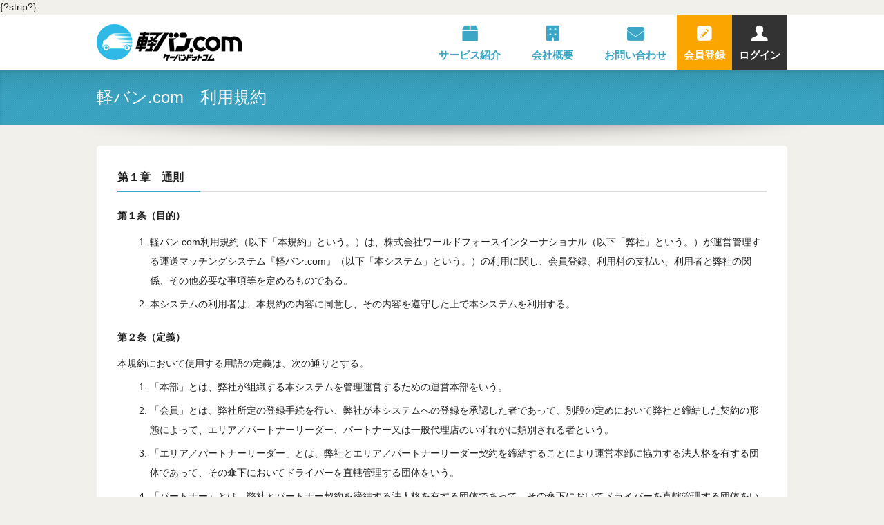

--- FILE ---
content_type: text/html; charset=UTF-8
request_url: https://ke-ban.com/terms
body_size: 14096
content:

			
			{?strip?}
<!DOCTYPE html>
<html lang="ja">
<head>
<meta charset="utf-8">
<title>利用規約 | 軽バン.com</title>
<meta http-equiv="X-UA-Compatible" content="IE=edge">
<meta name="format-detection" content="telephone=no">
<meta name="viewport" content="width=device-width, initial-scale=1.0, minimum-scale=1.0">
<meta name="apple-mobile-web-app-capable" content="yes">
<meta name="keywords" content="" >
<meta name="description" content="" >
	<meta http-equiv="Content-Type" content="text/html; charset=utf-8" />	<link href="/favicon.ico" type="image/x-icon" rel="icon"/><link href="/favicon.ico" type="image/x-icon" rel="shortcut icon"/><link rel="stylesheet" type="text/css" href="/css/common.css"/><link rel="stylesheet" type="text/css" href="/css/main.css"/><link rel="stylesheet" type="text/css" href="/css/slick.css"/></head>
<body class="terms">
<header role="banner" class="header">
    <div data-role="inner" class="header_inner">
        <h1>
            <a href="/" title="軽バン.com">
                <strong aria-hidden="true">軽バン.com</strong>
                <img src="/img/header/logo.png" alt="軽バン.com">
            </a>
        </h1>
<nav role="navigation">
    <ul id="js-navigation-first">
        <li><a href="/service/" data-role="service" title="サービス紹介">サービス紹介</a></li>
        <li><a href="http://wfi.co.jp/company/" data-role="about" title="会社概要">会社概要</a></li>
        <li><a href="/contact/" data-role="contact" title="お問い合わせ">お問い合わせ</a></li>
    </ul>
    <ul>
        <li><a data-role="regi" href="/#business" title="会員登録">会員登録</a></li>
        <li><a data-role="login" href="/logins/" title="ログイン">ログイン</a></li>
    </ul>
</nav>
<button type="button" id="js-navigation-toggle">
    <span class="sr-only">Toggle navigation</span>
</button>
    </div>
</header>
<main role="main" class="main">
    <section>
        <header>
            <h1>軽バン.com　利用規約</h1>
        </header>
        <div data-role="content">
            <section class="content_section">
            <h2 class="heading __default">第１章　通則</h2>
            <dl>
                <dt>第１条（目的）</dt>
                <dd>
                     <ol class="list_styled __decimal">
                        <li>軽バン.com利用規約（以下「本規約」という。）は、株式会社ワールドフォースインターナショナル（以下「弊社」という。）が運営管理する運送マッチングシステム『軽バン.com』（以下「本システム」という。）の利用に関し、会員登録、利用料の支払い、利用者と弊社の関係、その他必要な事項等を定めるものである。</li>
                        <li>本システムの利用者は、本規約の内容に同意し、その内容を遵守した上で本システムを利用する。</li>
                    </ol>
                </dd>
                <dt>第２条（定義）</dt>
                <dd>
                    <p>本規約において使用する用語の定義は、次の通りとする。</p>
                     <ol class="list_styled __decimal">
                        <li>「本部」とは、弊社が組織する本システムを管理運営するための運営本部をいう。</li>
                        <li>「会員」とは、弊社所定の登録手続を行い、弊社が本システムへの登録を承認した者であって、別段の定めにおいて弊社と締結した契約の形態によって、エリア／パートナーリーダー、パートナー又は一般代理店のいずれかに類別される者という。</li>
                        <li>「エリア／パートナーリーダー」とは、弊社とエリア／パートナーリーダー契約を締結することにより運営本部に協力する法人格を有する団体であって、その傘下においてドライバーを直轄管理する団体をいう。</li>
                        <li>「パートナー」とは、弊社とパートナー契約を締結する法人格を有する団体であって、その傘下においてドライバーを直轄管理する団体をいう。</li>
                        <li>「一般代理店」とは、甲と代理店契約を締結する法人格を有する団体 であって、その傘下においてドライバーを直轄管理する団体をいう。</li>
                        <li>「個別運送配達業務委託契約」とは、本システムを利用してマッチングされた会員を契約当事者とする運送配達業務の委託・受託を目的とした業務委託契約をいう。</li>
                        <li>「ドライバー」とは、会員のうち、本システムを通じて個別運送配達業務を受託し又は受託しようとする者をいう。</li>
                        <li>「荷主」 とは、会員のうち弊社と配送業務において別途ライセンス契約若しくは業務提携契約、又はその他の業務委託契約を締結した者であって、本システムを通じて個別運送配達業務を委託し又は委託しようとする者をいう。</li>
                        <li>「運送車両」とは、ドライバーが個別運送配達業務委託契約の遂行のために用いる軽貨物自動車であって、事業用車両として所轄機関において法令上必要とされる検査、登録、届出等の手続を行った車両をいう。</li>
                        <li>「ＩＤ」とは、弊社が会員に対して付与する、本システム利用のため必要な会員固有の文字列をいう。</li>
                        <li>「パスワード」とは、会員が会員登録時に設定した、本システム利用のために必要な暗号をいう。</li>
                        <li>「機密情報」とは、本システムの利用及び個別運送配達業務委託契約に関連して会員が知り得た個人情報並びに他の会員及びその取引先の営業及び技術上の一切の情報をいう。</li>
                        <li>「反社会的勢力」とは、暴力団、暴力団員、暴力団員でなくなった時から５年を経過しない者、暴力団準構成員、暴力団関係企業、総会屋、社会運動等標ぼうゴロ、特殊知能暴力集団その他これらに準ずる者をいう。</li>
                    </ol>
                </dd>
            </dl>
            <h2 class="heading __default">第２章　契約関係</h2>
            <dl>
                <dt>第３条（各個別運送業務委託契約の契約当事者）</dt>
                <dd>
                     <ol class="list_styled __decimal">
                        <li>弊社の役割は、荷主とドライバーが業務受注におけるマッチングの場面を提供することである。すなわち、弊社が配送業務において提携契約を締結した法人との関係にあって、提携する業務の範囲において個別的に業務を主導する場合を除いては、弊社は荷主とドライバーとの各個別運送配達業務委託契約の契約当事者とはならず、各個別運送業務委託契約に付随するいかなる契約責任も負うものでない。</li>
                        <li>会員は、会員間で成立した各個別運送配達業務委託契約を誠実に履行する義務を負い、当該契約に関して生じた問題については、会員の責任と費用において解決する。</li>
                    </ol>
                </dd>
                <dt>第４条（個別運送配達業務委託契約の成立）</dt>
                <dd>
                     <ol class="list_styled __decimal">
                        <li>荷主が登録した案件に対してドライバーが自らの判断により申込みをし、これに対して当該荷主が契約の相手方として自らの判断により選択したドライバーに対して当該申込みを承認し、その旨のメールがドライバーに到達したときをもって、荷主とドライバー間に個別運送配達業務委託契約が成立する。なお、ドライバーは当該委託契約が成立した際には、荷主に電話して契約成立の確認をとるものとする。個別運送配達業務委託契約におけるドライバーの報酬については、ドライバーの申告により弊社が委託契約業務の遂行を了知及び確認することが発生の条件となる。</li>
                        <li>個別運送配達業務委託契約が成立した後、当該業務の完了前にドライバーの交代があったときは、業務の進捗状況の如何にかかわらず、委託契約を締結したドライバーへの報酬は発生しないものとする。</li>
                    </ol>
                </dd>
                <dt>第５条（案件の登録）</dt>
                <dd>
                     <ol class="list_styled __decimal">
                        <li>荷主は、個別運送配達業務を委託する場合、荷主が依頼する案件名、区分及び特殊区分、期限、配送金額、その他本システムにおいて案件登録に必要な事項を入力する。</li>
                        <li>荷主は、前項により案件情報を登録する場合、正確かつ適切な情報を登録するものとし、登録した情報に関する一切の責任は、当該荷主が負う。</li>
                        <li>荷主は、以下の情報を登録してはならない。
                            <ol class="list-unstyled">
                                <li>（１）禁制品又は危険物の配送依頼</li>
                                <li>（２）法令又は公序良俗に違反すると弊社が判断する情報</li>
                                <li>（３）その他弊社が不適当と判断する情報</li>
                            </ol>
                        </li>
                        <li>弊社は、登録案件が不適切であると判断した場合には、事前の通知なく、削除またはアクセスを遮断することができる。</li>
                    </ol>
                </dd>

                <dt>第６条（ドライバー登録）</dt>
                <dd>
                     <ol class="list_styled __decimal">
                        <li>本部指定のエリア／パートナーリーダー、パートナー、一般代理店に加入又は契約関係にないドライバーが当システムを利用する場合、必ず本部が管理委託を委託している指定企業と業務契約を締結する必要がある。ドライバーはその契約と必要に応じて研修などを実施し、サービス利用資格ありと認められた場合、当システムに登録することができる</li>
                        <li>管理委託企業に対して、必要書類などの提出を義務付ける</li>
                        <li>ドライバーへの支払いは本部から行われるもので、ドライバーから委託企業に対しする費用の負担は生じないものとする。ドライバーは、本部からの指示により個別運送配達業務を遂行することを業務範囲とするに止まり、これに逸脱する行為をしてはならない。</li>
                    </ol>
                </dd>

                <dt>第７条（弊社の個別運送配達業務に関する責任）</dt>
                <dd>
                     <ol class="list_styled __decimal">
                        <li>弊社は、個別運送配達業務に関する、配達物の滅失・損傷・配達遅延及び業務遂行中の物損・人損事故について、原則として責任を負わない。但し、次の各号については、例外的にこれを負う
                            <ol class="list-unstyled">
                                <li>（１）弊社は、本運送業務における、運送中の事故、運送品の紛失・滅失・配達遅延に関する専用サポートシステム及びサポートデスクを設置・構築し、適切に運用するよう努める。</li>
                                <li>（２）弊社は、本運送業務において、運送中の事故、運送品の紛失・滅失・配達遅延につき、各個別運送配達業務委託契約の契約当事者であるドライバーから報告を受けた場合、直ちに弊社又は弊社もしくはエリア／パートナーリーダーの指示に基づく他のドライバーにより、必要とされる代替業務を行うよう努める。</li>
                            </ol>
                        </li>
                        <li>弊社は、荷主会員との間における各運送配達業務委託契約に関し、荷主会員から、弊社又は当該受託代理店に対して、苦情又は訴訟等法的措置が申立てられた場合には、当該代理店が標準貨物軽自動車運送約款(平成十五年国土交通省告示第百七十一号)及び標準貨物軽自動車引越運送約款(平成十五年国土交通省告示第百七十二号)の範囲で負う責任について、別途荷主会員と弊社間で行う協議の上、協働して対処するものとする。この場合において、弊社は荷主会員に対して当該損害の賠償のうち、弊社の監督責任違背に起因する損害額を負担しなければならないものとする。但し、弊社が当該事由において誠実かつ善良なる管理者の注意を払っていたときはこの限りではない。</li>
                        <li>上記２の場合において、弊社は当該集配業務を遂行した代理店等の機関から弊社に対する損害賠償金を徴取し、荷主会員に弁済するものとする。</li>
                        <li>個別運送配達業務に関連して、会員と他の会員その他の第三者との間において生じた紛争等については、会員の責任において処理及び解決するものとし、弊社は原則として責任を負わない。ただし、運送中の事故、運送品の紛失・滅失・配達遅延に起因する紛争等であって必要と認められる場合には、管轄エリア／パートナー会員若しくは／並びに弊社の一般代理店会員及びドライバー会員と協働してこれに対応するよう努める。</li>
                        <li>前記２の場合を除き、弊社が会員に対して損害賠償責任を負う場合において、弊社の賠償額は損害の原因となった取引額を上限とする。</li>
                    </ol>
                </dd>









                <dt>第８条（キャンセル及び欠勤）</dt>
                <dd>
                     <ol class="list_styled __decimal">
                        <li>運送配達業務委託契約を受託した会員は、一度成立した個別運送配達業務委託契約をキャンセルすることができない。但し、当該運送配達業務委託契約において荷主が示した荷物の希望積込日前日の午後12時までに該当する緊急対応デスクへの連絡を事情の説明と合わせて行い、弊社がその事実を了知した場合であって、かつ次の各号のすべてに該当する事由があると弊社が認めるときは、キャンセル及び契約期間中の欠勤処分並びに当該ドライバーのその後の復帰に関して必要な処置等を主導・決定することができる。
                            <ol class="list-unstyled">
                                <li>一　その運送配達業務を受託した会員が当該運送配達業務を遂行できないことについて正当な理由があると認められるとき。</li>
                                <li>二　前号に規定する正当な理由について、会員が、前号の申立をした日から2日以内に疎明した場合。</li>
                            </ol>
                        </li>
                        <li>前項に規定する「正当な理由」とは、キャンセルの原因となった事象が予測可能であるとは認められない場合であって、当該事象による配達業務の履行不能を回避することを事前に措置を講じておくことを会員に求めるのは酷である場合であって、次に掲げる場合を含むものとする。
                            <ol class="list-unstyled">
                                <li>一　会員の傷病によって突発的に業務遂行が困難となったとき（インフルエンザ等も含まれるものとする。）</li>
                                <li>二　会員の事故等による配達業務の履行不能</li>
                                <li>三　会員が法人の場合における事故等による業務担当者の不在</li>
                                <li>四　会員が地震等の天災地変による被害に遭った場合であって、その影響により配達業務の履行不能に陥った場合</li>
                            </ol>
                        </li>
                        <li>第1項に規定するキャンセルを申請する届け出は、当該運送配達業務委託契約において荷主が示した荷物の希望積込日に当該業務を遂行できないことについて、前項に規定する「正当な理由」に該当すべき 理由を記載した届出書を、その記載した事項 を裏付ける証拠書類（ 医師の診断書等、正当な理由があることを証明する書面）を添付して提出しなければならない。但し、正当な理由があることを証明する書面は、弊社がその添付の必要がないと認めるときは、添付を要さない</li>
                        <li>荷主である会員は、個別運送配達業務委託契約成立後にキャンセルするときは、当該運送配達業務委託契約において予め示したキャンセル可能期間内に、弊社に対してキャンセルを申請する届け出をしなければならない。</li>
                        <li>前項に規定により期日までに、荷主である会員が提出すべき書面を提出しない場合のキャンセル料として、荷主は弊社に対して次の算定方法で定める推定額を支払うものとする。
                            <ol class="list-unstyled">
                                <li>（１）個別運送配達業務委託契約において配送すべきものと定められた配送物の数量（以下この項において「配送数量」という。）に、ドライバーがそのキャンセル行為がなければ配送することができた物の単位数量当たりの報酬の額を乗じて得た額を、ドライバーの配送の能力に応じた額を超えない限度において、荷主のキャンセル料と推定する。</li>
                                <li>（２）但し、配送数量の全部又は一部に相当する数量をドライバーが配送することができないとする事情があるときは、当該事情に相当する数量に応じた額を控除するものとする。</li>
                                <li>（３）（１）及（２）の規定は、当該荷主と弊社の間でキャンセル行為から当該委託業務の完了予定日までの日数に応じた別途定める条件があるときは、その条件に従う。</li>
                            </ol>
                        </li>
                        <li>会員は、個別運送配達業務委託契約成立後のキャンセルにより、当該契約の報酬額を上限として損害賠償責任を負うことがある。</li>
                        <li>弊社は、キャンセルの原因について、一切調査義務を負わない。</li>
                        <li>弊社は、キャンセルを原因とする損害について、一切責任を負わない。</li>
                    </ol>
                </dd>
                <dt>第９条（決済）</dt>
                <dd>
                     <ol class="list_styled __decimal">
                        <li>荷主は、弊社に対して、毎月1日から末日までの1か月間の個別運送配達業務の委託料合計額(税込)及び、所定のシステム手数料(税別)の合計額を、別途弊社と締結したライセンス契約において定める日までに銀行振込みにより支払う。但し、振込手数料等支払手続費用は荷主の負担とする。</li>
                        <li>弊社は、ドライバーとして該当する個別運送配達業務を受託・遂行した会員に対して、当該振込金額から本規約所定の本システム利用手数料を控除した金額につき、暦において当該個別運送配達業務が完了した日の属する月の翌々月の末日に限り、ドライバーに支払うものとする。但し、振込手数料は会員の負担とする。</li>
                        <li>前項所定のドライバーの業務委託料にかかる支払いにつき、弊社が会員に対して損害金等の請求権を有している場合には、弊社はこれと相殺の上支払うことができる。</li>
                        <li>会員は、甲に対して、甲が本システムを運営する上で必要な情報及びデータであって、乙が受託及び遂行する各運送配達業務に関するものを提供するものとする。甲は、本システムの運用において、各運送配達業務の進捗状況に関して随時乙に報告を求めることができる。</li>
                        <li>荷主がドライバーに対して直接本条１項所定の業務委託料を支払った場合でも、荷主は弊社に対して当該支払いをもって対抗することはできない。</li>
                        <li>エリア／パートナーリーダー法人、パートナー法人及び代理店に関する報酬の支払いについては、別途締結するエリア／パートナーリーダー契約、パートナー契約及び代理店契約に従うものとする。</li>
                    </ol>
                </dd>
            </dl>
            <h2 class="heading __default">第３章　システム利用</h2>
            <dl>

                <dt>第１０条（特許及びノウハウの実施許諾）</dt>
                <dd><p>弊社が会員に対して実施を許諾する特願2015－112887を含む特許、ノウハウ並びに技術情報について、会員は本条に規定する以下の事項を遵守する義務を負うものとする。</p>
                     <ol class="list_styled __decimal">
                        <li>弊社が特定の荷主及びエリアパートナーリーダー会員に対して許諾する実施をする権利については、弊社が出願した特許出願に係る特許を受ける権利に基づいて取得すべき特許権に関する実施許諾、又は、弊社が取得した特許権に係る発明に関する実施許諾であって物権的請求権を伴わない非排他的な権利(債権的権利)をとする。</li>
                        <li>本件システムの利用に関し、弊社が会員に対して実施を許諾する特許、ノウハウ並びに技術情報については、登録した会員が所属する法人において当該会員の責務である職務として掌握する管轄内における利用のみが許諾されたものする。すなわち、会員は自己が業務上管理する範囲で本システムを利用できるに止まり、同一法人内における他の支店、支部等の組織並びに第三者に本システムの利用に関する再実施権並びに再許諾を与える権利を有するものではない。ただし、弊社との協議において弊社が許可した場合はこの限りではない。</li>
                        <li>弊社は、現在及び将来において、弊社が所有する特許権並びに特許出願に係る発明の実施に際して構築されるソフトウェア関連システムの品質改善・管理対策を運用するものとする。この品質改善・管理対策は、弊社及び会員が他の需要者・取引者から優良企業と認識されるような顧客信頼度の向上を目的とする。</li>
                        <li>本件システムの利用において、会員は、弊社が所有する特許並びに特許出願に係る発明の実施に際して、必要に応じて明示する顧客に対する役務の基準、対象範囲その他の指示に服するものとする。</li>
                        <li>荷主その他の会員は、弊社が所有する特許権並びに特許出願において、それらの出願書類、特許明細書に記載された発明であって、特許請求の範囲に記載された発明以外の発明又は実施例によって実現される発明について実施を希望するときは、事前に弊社に通知し、弊社の承諾を得なければならない。また、荷主その他の会員は、弊社が所有する特許権並びに特許出願に係る発明について、特許法第72条の規定を類推適用した場合には利用関係が成立する発明したときは、弊社の同意を得なければこれを実施することができないものとする。</li>
                        <li>弊社が所有する特許権並びに特許出願に係る発明につき会員が改良を加えたときは，かかる改良に関する特許を受ける権利等の帰属については弊社と当該会員の協議の上決定する。</li>
                        <li>会員はその他の知的財産権に関する事項は24条の規定に従うものとする。</li>
                    </ol>

                </dd>

                <dt>第１０条の２（利用環境）</dt>
                <dd><p>会員は、本システムを利用するために必要なソフトウェア、通信回線その他全ての機器等を、自らの責任と費用において準備する。</p></dd>
                <dt>第１１条（指揮系統）</dt>
                <dd>
                     <ol class="list_styled __decimal">
                        <li>弊社が組織する本システムの運営本部及びエリア／パートナーリーダーは、本システムを利用した運送配達業務が適正に遂行されるために必要な調整を含めたエリア管理を行うものとし、パートナー及び一般代理店は、本システムを利用した運送配達業務を行う限りにおいて、当該運営本部及びエリア／パートナーリーダーの指示に従うものとする。</li>
                        <li>運営本部は、本システムの運用において、緊急対応デスクを設置するものとする。会員は、本システムを利用した運送配達業務を行う限りにおいて第7条及び第8条が適用される事項、その他の緊急の対処を必要とする事項については、すみやかにその緊急対応デスクに連絡及び報告を行う義務を負うものとする。</li>
                    </ol>
                </dd>
                <dt>第１２条（ID及びパスワード）</dt>
                <dd>
                     <ol class="list_styled __decimal">
                        <li>会員は、ＩＤ及びパスワードの管理責任を負うものとし、理由の如何を問わず第三者にＩＤ及びパスワードを譲渡、貸与又は第三者と共用等してはならない。</li>
                        <li>会員は、ＩＤ及びパスワードを機密として厳重に保持する義務を負う。</li>
                        <li>弊社は、入力されたＩＤ及びパスワードをもって、会員の本人確認を行うものとし、ＩＤ及びパスワードが登録されたものと一致することを弊社が確認した場合、当該利用は会員本人による利用であるとみなし、会員はその取扱いについて一切の異議を唱えることはできない。</li>
                        <li>会員は、ＩＤ及びパスワードの管理、使用等による一切の損害について責任を負うものとし、弊社は一切の責任を負わないものとする。</li>
                        <li>会員は、ＩＤ及びパスワードが第三者に使用されていること、または、その恐れがあることを知った場合には、直ちに弊社にその旨を連絡するとともに、弊社からの指示がある場合にはこれに従う。</li>
                    </ol>
                </dd>
                <dt>第１３条（会員登録）</dt>
                <dd>
                     <ol class="list_styled __decimal">
                        <li>本システムを利用しようとする者は、あらかじめ本規約の内容を確認し、これに同意の上、弊社が定める所定の会員登録申請を行うものとし、弊社が登録を承認することにより、本サービスを利用することができる。但し、会員登録申請を行った事実をもって、本規約に同意したものとみなす。</li>
                        <li>会員は、弊社から会員登録事項の確認、証明のための資料の提出を求められた場合、直ちにこれに応じるものとする。</li>
                        <li>会員は、次の各号のいずれの条件も満たす場合に限り、本システムの会員登録をすることができる。
                            <ol class="list-unstyled">
                                <li>（１）１８歳以上であること。但し、未成年である場合は、ドライバーとなること及び本利用規約に同意の上、本システムを利用することについて、事前に親権者の包括的な同意を得ていること。</li>
                                <li>（２）常に有効で確実に連絡が取れる電話番号及びメールアドレスを提供すること。</li>
                                <li>（３）本規約に違反するおそれがあると弊社が判断した者でないこと。</li>
                                <li>（４）過去に本システムの会員登録を取り消された者でないこと。</li>
                                <li>（５）反社会的勢力等又は反社会的勢力等と何らか交流若しくは関与を行っていないこと。</li>
                            </ol>
                        </li>
                        <li>ドライバーは、前項各号の条件に加え、次の各号のいずれの条件も満たす場合に限り、本システムの会員登録をすることができる。
                            <ol class="list-unstyled">
                                <li>（１）道路交通法に違反し、略式命令以上の刑罰に課されたことがないこと</li>
                                <li>（２）飲酒又は酒気帯び運転を行ったことがないこと</li>
                                <li>（３）有効な自動車運転免許を受けていること。</li>
                                <li>（４）運送車両として、所轄機関において法令上必要とされる検査、登録、届出等を完了した事業用軽貨物自動車を自ら所有し又は適法に利用可能な状況にあること。</li>
                                <li>（５）自己及び運送車両いずれについても弊社が指定する保険金額無制限の対人責任保険及び対物賠償責任保険に加入していること</li>
                            </ol>
                        </li>
                        <li>会員は事実と異なる情報を登録していないことを保証し誓約する。</li>
                        <li>弊社は、会員の会員情報に関する正確性、適法性、有用性及び信憑性等について、何ら保証しない。</li>
                        <li>本条第５項の規定に反し、登録事項に虚偽の内容または不足があったために弊社または第三者が損害を被った場合、会員登録申請を行った者又は会員は、その一切の損害について責任を負うものとし、弊社は一切責任を負わない。</li>
                    </ol>
                </dd>
                <dt>第１３条の２（登録事項の変更）</dt>
                <dd>
                     <ol class="list_styled __decimal">
                        <li>会員は、会員登録時に弊社に通知した登録事項に変更が生じた場合は、直ちに登録事項の変更手続を行うことを約束する。</li>
                        <li>会員は、前項の変更手続が完了しない限り、当該変更後の登録事項に従った取扱い等を弊社に対して主張又は請求することはできない。</li>
                        <li>会員が本条第１項の変更手続を怠ったことにより生じた不利益又は損害等については、当該会員が責任を負うものとし、弊社は一切責任を負わないものとする。</li>
                    </ol>
                </dd>
                <dt>第１４条（コンテンツ基準）</dt>
                <dd>
                     <ol class="list_styled __decimal">
                        <li>本条に定めるコンテンツ基準（以下「本コンテンツ基準」という）は、会員が本システム及び本システム内の双方向サービスに投稿した、全ての文章及び画像等（以下「投稿等」する）に適用される。</li>
                        <li>本コンテンツ基準は、投稿等の一部又は全体に適用される。</li>
                        <li>投稿等は次の各号に沿ったものでなければならない。
                            <ol class="list-unstyled">
                                <li>（１）正確であること</li>
                                <li>（２）誠実であること</li>
                                <li>（３）日本の法律および投稿がなされた国の法律を遵守すること</li>
                            </ol>
                        </li>
                        <li>次の各号に定める投稿等は禁止される。
                            <ol class="list-unstyled">
                                <li>（１）特定の個人に対する誹謗中傷を含むもの</li>
                                <li>（２）次に定める内容を含むもの
                                    <ol class="syllabary">
                                        <li>猥褻、侮辱的表現</li>
                                        <li>憎悪を伴う表現</li>
                                        <li>扇動的表現</li>
                                        <li>性的表現</li>
                                        <li>暴力的表現</li>
                                        <li>人種や性別、宗教、国籍、障害、性的嗜好、年齢に基づく差別を助長する表現</li>
                                        <li>他人に属する著作権等知的財産権を侵害するもの</li>
                                        <li>不法行為を助長するもの。</li>
                                        <li>第三者を装ったり、自分や第三者の属性を偽ったりする表現</li>
                                    </ol>
                                </li>
                            </ol>
                        </li>
                        <li>弊社は、本システムに投稿されたいかなる投稿等についてもその信頼性等を保証するものではなく、それに関する一切の責任を負わない。</li>
                        <li>会員は、投稿等が本基準を満たすことを保証し、その違反があった場合には、弊社に対して損害賠償責任等を負う。</li>
                        <li>弊社は、会員の投稿等につき使用、複製、改変、配布する権利、および目的に応じてそれらを第三者に開示、使用を再許諾する権利を有する。</li>
                        <li>弊社は、投稿等について本コンテンツ基準に反すると判断した場合、削除することができる。</li>
                    </ol>
                </dd>
                <dt>第１５条（モニタリング）</dt>
                <dd><p>弊社は、会員が本システムを適正に利用しているかについてモニタリングをすることができる。但し、弊社は会員に対し、法令等に基づいて要請される場合を除き、不正行為を監視する義務を負うものではなく、かつ、かかる不正行為または不正行為者に対して弊社が何らかの措置を講じる義務を負うものでもない。</p></dd>
                <dt>第１６条（本システムへのリンク）</dt>
                <dd>
                     <ol class="list_styled __decimal">
                        <li>会員は、公正、合法的で、弊社の弊社を傷つけず、また、そうすることが弊社の利益となる場合に限り、本システムへのリンクが許可される。</li>
                        <li>会員以外からのリンク設定は一切禁止される。</li>
                        <li>弊社は、予告なしにリンクの許可を撤回することができる。</li>
                        <li>リンクされているウェブサイトは、あらゆる点において本コンテンツ基準を満たしていなければならない。</li>
                    </ol>
                </dd>
                <dt>第１７条（本システムからのリンク）</dt>
                <dd><p>弊社は、本システム内において、リンク設定されているウェブサイト等を原因とする損失、損害に対して、一切の責任を負わない。</p></dd>
                <dt>第１８条（評価システム）</dt>
                <dd>
                     <ol class="list_styled __decimal">
                        <li>荷主は、各個別運送配達業務ごとドライバーを採点し、ドライバーの運送配達業務の遂行よって受けた満足度に応じて5段階の評価ポイントのうちから心証に応じたポイントを選択できる。</li>
                        <li>前項所定の評価は、申込者（ドライバー）情報の一部を構成するものとし、各荷主が配送案件を委託する際に利用する本システムの情報画面において、確認することができるものとする。</li>
                        <li>本条第１項に定める評価は、本システム掲載される評価規定に従うものとする。但し、弊社は、事前に了解を得ることなく、その評価を削除もしくは修正することができる。</li>
                    </ol>
                </dd>







                <dt>第１９条（システム利用手数料）</dt>
                <dd>
                     <ol class="list_styled __decimal">
                        <li>荷主は、月間総取引額の消費税同等分１０%（税別）を本システム利用手数料として支払わなければならない。但し、本条における荷主の月間総取引額とは、月初から月末までの１か月間における各荷主が本システムを利用して委託した運送配達業務の委託料の合計額（税込）をいう。</li>
                        <li>ドライバーは、次の各号の合計額を本システム利用手数料として毎月支払わなければならない。但し、本条において月間総売上とは、月初から月末までの１か月間における乙自身が本システムを利用して本運送等業務により売り上げた金額の合計額をいう。
                        <ol class="list-unstyled">
                            <li class="sub">
                                <table>
                                    <tbody>
                                        <tr>
                                        </tr>
                                        <tr>
                                            <th rowspan="5">（１）システム月間利用料として　</th>
                                            <th rowspan="5">月間総売上</th>
                                            <td>３万円以下</td>
                                            <td>１，０００円（税込）</td>
                                        </tr>
                                        <tr>
                                            <td>３万円超５万円以下　</td>
                                            <td>２，０００円（税込）</td>
                                        </tr>
                                        <tr>
                                            <td>５万円超１０万円以下　</td>
                                            <td>３，０００円（税込）</td>
                                        </tr>
                                        <tr>
                                            <td>１０万円超１５万円以下　</td>
                                            <td>４，０００円（税込）</td>
                                        </tr>
                                        <tr>
                                            <td>１５万円超</td>
                                            <td>５，０００円（税込）</td>
                                        </tr>
                                    </tbody>
                                </table></li>
                                <li class="sub">
                                <table>
                                    <tbody>
                                        <tr>
                                            <th>（２）本システムのライセンス利用料として　</th>
                                            <td>月間総売上の１２％相当額</td>
                                        </tr>
                                    </tbody>
                                </table></li>
                        </ol>
                        </li>
                        <li>弊社は、料金の計算方法および料金レートを随時、変更することができる。但し、変更がある場合には本システム上にて告知するものとする。</li>
                    </ol>
                </dd>
                <dt>第２０条（本システムの停止等）</dt>
                <dd>
                     <ol class="list_styled __decimal">
                        <li>弊社は、以下各号の事由に起因する場合、本システムの全部又は一部を変更、停止又は中止（以下「停止等」という）することができる。
                            <ol class="list-unstyled">
                                <li>（１）本システムの保守又は点検を行う場合</li>
                                <li>（２）火災、停電、天災地変、戦争、内乱、暴動、労働争議等により本システムの運営が不能となった場合</li>
                                <li>（３）第三者からの不正アクセス、コンピュータウィルスの感染等により本システムの提供ができない場合</li>
                                <li>（４）法令等に基づく措置により本システムの提供ができない場合</li>
                                <li>（５）その他弊社がやむを得ないと判断した場合</li>
                            </ol>
                        </li>
                        <li>弊社は、前項により本システムの運用を停止等する場合、事前に本システム上でその旨を通知する。但し、緊急の場合はこの限りではない。</li>
                    </ol>
                </dd>
                <dt>第２１条（本システムに関する免責）</dt>
                <dd>
                     <ol class="list_styled __decimal">
                        <li>弊社は、会員が使用する機器、設備またはソフトウェアが本システムの利用に適さない場合であっても、本システムの変更、改変等を行う義務を負わない。</li>
                        <li>弊社は、停止等に起因して会員又は第三者に損害が発生した場合、一切責任を負わない。</li>
                        <li>弊社は、アクセス過多、その他予期せぬ要因に基づく本システムの表示速度の低下や障害等によって、会員に生じたいかなる損害についても、一切責任を負わない。</li>
                        <li>弊社は、本システムに関連して送信される電子メール及びＷＥＢコンテンツに、コンピュータウィルス等の有害なものが含まれていないことを保証するものではなく、これに起因する損害について一切責任を負わない。</li>
                    </ol>
                </dd>
            </dl>
            <h2 class="heading __default">第４章　雑則</h2>
            <dl>
                <dt>第２２条（本規約の変更等）</dt>
                <dd>
                     <ol class="list_styled __decimal">
                        <li>弊社は、本規約の追加、または本規約等の全部もしくは一部を変更または廃止（以下総称して「変更等」という。）をすることができる。本規約の変更等を行った場合、会員に当該変更等の内容を通知又は公表するものとし、当該変更等の内容の通知又は公表後、会員が本システムを利用した場合又は弊社の定める期間内に登録取消の手続をとらなかった場合には、会員は、本規約の変更等に同意したものとみなす。</li>
                        <li>弊社が本システム上に掲載する諸規定等は、本規約の内容を構成する。</li>
                    </ol>
                </dd>
                <dt>第２３条（禁止事項及び不許可措置等）</dt>
                <dd>
                     <ol class="list_styled __decimal">
                        <li>弊社は、会員に以下の各号の事由が認められると判断した場合、本システムの利用不許可又は利用停止、会員資格の抹消、退会措置、損害賠償請求、情報開示その他必要な措置（以下「不許可措置等」という。）を講ずることができる。但し、弊社は会員に対し、不許可措置等にかかる理由の開示義務等を負うものではなく、不許可措置等により生じた損害について責任を負うものでもない。
                            <ol class="list-unstyled">
                                <li>（１）本規約に違反する行為をした場合</li>
                                <li>（２）法令等に違反する行為をした場合</li>
                                <li>（３）登録事項に虚偽又は不正確な内容があると弊社が判断した場合</li>
                                <li>（４）弊社からの照会、資料提出等の要請に対して速やかに対処しない場合</li>
                                <li>（５）会員又は会員であった者との間で、本システムを介さないで直接取引をした場合</li>
                                <li>（６）本システム以外での取引に勧誘することを目的として、本システム上に連絡先情報をアップロードした場合</li>
                                <li>（７）会員間において、本システムを通じずに連絡し又は電話番号やメールアドレス等の交換等を行った場合。</li>
                                <li>（８）道路交通法に違反し、略式命令以上の刑罰に課された場合</li>
                                <li>（９）飲酒又は酒気帯び運転を行った場合</li>
                                <li>（１０）運送品の紛失、毀損又は誤配を繰り返した場合</li>
                                <li>（１１）他の会員または第三者からの苦情申出の件数が、弊社の定める基準に達した場合</li>
                                <li>（１２）公序良俗に反する行為を行った場合</li>
                                <li>（１３）有害なコンピュータープログラム、メール等を送信又はアップロードした場合</li>
                                <li>（１４）商業用の広告又は宣伝のための情報その他類似の勧誘（スパム）メッセージを送信又は周旋した場合</li>
                                <li>（１５）本システムの運営に支障を与える行為を行った場合</li>
                                <li>（１６）弊社の許可なく、本システム上の情報の一部又は全部を複製、複写、送信、転載、配布、頒布等の方法により、第三者に提供すること</li>
                                <li>（１７）弊社または第三者の財産を侵害する行為、または侵害するおそれのある行為を行った場合</li>
                                <li>（１８）弊社または第三者に経済的損害を与える行為、またはそのおそれのある行為を行った場合</li>
                                <li>（１９）反社会的勢力もしくは反社会的活動を行う団体に所属し、またはこれらと密接な関係を有する場合</li>
                                <li>（２０）会員に対し、差押、仮差押、仮処分、強制執行、破産等の申し立てがなされた場合、または、会員が自ら破産、民事再生債務整理等の法的整理の手続きの申し立てをした場合</li>
                                <li>（２１）租税公課の滞納処分を受けた場合</li>
                                <li>（２２）死亡した場合又は後見開始、保佐開始若しくは補助開始の審判を受けた場合</li>
                                <li>（２３）１２ヶ月以上本システムの利用がない場合</li>
                                <li>（２４）その他弊社が不適切と判断した場合</li>
                            </ol>
                        </li>
                        <li>前項の規定に該当しない場合であっても、会員はいかなる場合においても弊社の営業上の信用を害する虚偽の事実の告知又は流布をなす行為を行ってはならない。また、弊社が本システムの運用において使用する表示であって、不正競争防止法第2条に規定する商品等表示に該当する表示、商標及びその他の営業上の識別標識となる表示並びに名称名と同一もしくは類似ドメイン名の取得・保有・使用については、弊社の許諾がない限り行ってはならない。</li>
                        <li>会員は、いかなる場合であっても、弊社が保有する営業秘密に対して、不正アクセスによる営業秘密の取得を行ってはならない。</li>
                        <li>第1項乃至第3項の規定にかかわらず、不許諾等の前に成立した個別運送配達業務委託契約については、本規約が適用されるものとし、会員は当該契約に基づく一切の義務を負う。</li>
                        <li>会員が本条第１項乃至第3項の規定に反したために、弊社に損害が生じた場合には、会員はその一切の損害について賠償する。但し、同項５号に該当する場合には、会員は弊社に対し、違約金として金５００万円を支払う。</li>
                        <li>不許諾等となった会員は、弊社に対して負っている債務の一切について当然に期限の利益を失い、直ちに弊社に対して一切の債務を履行しなければならない</li>
                        <li>弊社は、不許諾等を講じた時点で会員に支払われることとなっていた金員について弊社の判断により、一定期間その支払を留保し又は支払をせずに弊社に指定する方法により清算することができる。</li>
                    </ol>
                </dd>
                <dt>第２４条（知的財産権）</dt>
                <dd><p>本システム及び本システム内のコンテンツを構成する文章、画像、プログラムその他のデータ等についての一切の権利（所有権、知的財産権、肖像権、パブリシティー権等）は、弊社又は当該権利を有する第三者に帰属するものとし、会員は、弊社に無断で特許出願、その他の権利取得のための出願行為をしてはならない。また、方法又は形態の如何を問わず、これらを弊社に無断で複製、複写、転載、転送、蓄積、販売、出版してはならない。</p></dd>
                <dt>第２５条（「軽バン.com」表示利用）</dt>
                <dd><p>第２３条第２項の規定が適用されない場合であっても、会員は、「軽バン.com」との文字からなる名称と同一又は類似の表示、または「軽バン.com」の文字を一部に含む表示と同一又は類似の表示・標章をもって、商標権または何らかの関連する知的所有権として、取得または利用することはできないものとする。</p></dd>
                <dt>第２６条（譲渡等）</dt>
                <dd>
                     <ol class="list_styled __decimal">
                        <li>会員は、弊社の書面による事前の承諾なく、利用契約上の地位又は本規約に基づく権利若しくは義務につき、第三者に対し、譲渡、移転、担保設定、その他の処分をすることはできない。</li>
                        <li>弊社は、本システムにかかる事業を他社に譲渡した場合には（但し、事業譲渡、会社分割その他事業が移転するあらゆる場合を含む）、当該事業譲渡に伴い利用契約上の地位、本規約に基づく権利及び義務並びに会員の登録情報その他の情報を当該事業譲渡の譲受人に譲渡することができ、会員は、かかる譲渡につき予め同意する。</li>
                    </ol>
                </dd>
                <dt>第２７条（第三者委託）</dt>
                <dd>弊社は、本システムの管理及び決済代行その他、必要に応じて業務の全部または一部を外部委託することができる。</dd>
                <dt>第２８条（会員の個人情報）</dt>
                <dd>
                     <ol class="list_styled __decimal">
                        <li>弊社は、別途定めるプライバシー・ポリシーに従って会員に関する情報を取り扱う。</li>
                        <li>弊社及び本部は、ドライバー情報について荷主から提供を求められた場合、業務に必要な情報を取扱い、提供するものとする</li>
                        <li>弊社及び本部は業務に必要な情報をシステム上記載し、荷主との受発注関係に不備のないよう取り扱う</li>
                        <li>会員は、本システムを利用することにより、前項の規定を承諾したものとみなされる。</li>
                    </ol>
                </dd>
                <dt>第２９条（秘密保持）</dt>
                <dd>
                     <ol class="list_styled __decimal">
                        <li>本規約において「秘密情報」とは、本システムに関連して、会員が、弊社より書面、口頭若しくは記録媒体等により提供若しくは開示されたか、又は知り得た、弊社の技術、営業、業務、財務、組織、その他の事項に関する全ての情報を意味する。但し、次の各号に該当するものは除く。
                            <ol class="list-unstyled">
                                <li>（１）弊社から提供若しくは開示がなされたとき又は知得したときに、既に一般に公知となっていた、又は既に知得していたもの、</li>
                                <li>（２）弊社から提供若しくは開示又は知得した後、自己の責めに帰せざる事由により刊行物その他により公知となったもの、</li>
                                <li>（３）提供又は開示の権限のある第三者から秘密保持義務を負わされることなく適法に取得したもの</li>
                                <li>（４）秘密情報によることなく単独で開発したもの</li>
                                <li>（５）弊社から秘密保持の必要なき旨書面で確認されたもの</li>
                            </ol>
                        </li>
                        <li>会員は、秘密情報を当サイトの利用の目的のみに利用するとともに、弊社の書面による承諾なしに第三者に弊社の秘密情報を提供、開示又は漏洩しないものとする。</li>
                        <li>前２項の定めにかかわらず、会員は、法律、裁判所又は政府機関の命令、要求又は要請に基づき、秘密情報を開示することができる。但し、当該命令、要求又は要請があった場合、速やかにその旨を弊社に通知しなければならない。</li>
                        <li>会員は、秘密情報を記載した文書又は磁気記録媒体等を複製する場合には、事前に弊社の書面による承諾を得ることとし、複製物の管理については本条第２項の規定に準じて厳重に行う。</li>
                        <li>会員は、弊社から求められた場合にはいつでも、遅滞なく、弊社の指示に従い、秘密情報並びに秘密情報を記載又は包含した書面その他の記録媒体物及びその全ての複製物を返却又は廃棄しなければならない。</li>
                        <li>会員が本条に定める条項に違反した場合、又は、故意もしくは過失により秘密情報を漏洩した場合は、損害を受けた弊社に対しその請求に応じ、直ちに秘密情報の漏洩もしくは本契約の条項違反から現実に発生した通常かつ直接の損害を賠償する義務を負うものとする。</li>
                    </ol>
                </dd>
                <dt>第３０条（損害賠償）</dt>
                <dd><p>会員は、本規約に違反することにより又は本システム利用に関連して弊社に損害を与えた場合、弊社に対しその全ての損害を賠償しなければならない。</p></dd>
                <dt>第３１条（基準時間）</dt>
                <dd><p>本サービスにおいて基準となる時間は、弊社のサーバーで管理されている時間とする。</p></dd>
                <dt>第３２条（準拠法及び裁判管轄）</dt>
                <dd><p>本規約の準拠法は日本法とし、本規約に起因し又は関連する一切の紛争については、東京地方裁判所を第一審の専属的合意管轄裁判所とする。</p></dd>
                <dt>第３３条（完全合意）</dt>
                <dd><p>会員は本件システム上で会員登録を行う際に本規約の内容を提示され、会員登録をもって本規約の遵守に完全に合意したものとみなす。本規約は、本規約に含まれる事項に関する弊社と会員との完全な合意を構成し、口頭又は書面を問わず、本規約に含まれる事項に関する弊社と会員との事前の合意、表明及び了解に優先する。</p></dd>
                <dt>第３４条（分離可能性）</dt>
                <dd><p>本規約のいずれかの条項又はその一部が、法令等により無効又は執行不能と判断された場合であっても、本規約の残りの規定及び一部が無効又は執行不能と判断された規定の残りの部分は、継続して完全に効力を有し、弊社及び会員は、当該無効若しくは執行不能の条項又は部分を適法とし、執行力を持たせるために必要な範囲で修正し、当該無効若しくは執行不能な条項又は部分の趣旨並びに法律的及び経済的に同等の効果を確保できるように努める。</p></dd>
                <dt>第３５条（存続規定）</dt>
                <dd>会員による本システムの利用終了後又は会員資格の消失後も、第２３条１項５号、第２４条、第２５条、第２９条乃至第３５条の規定は有効に存続する。</dd>
            </dl>
            <p>以上</p>
        </div>
    </section>
</main>
<footer role="contentinfo" class="footer">
    <ul>
        <li><a href="/privacy">プライバシーポリシー</a></li>
        <li><a href="/terms">利用規約</a></li>
        <li><a href="/contact">お問い合わせ</a></li>
    </ul>
    <p><small>Copyright © worldforceinternational. All Rights Reserved.</small></p>
</footer>
<script type="text/javascript" src="/js/libs/jquery.js"></script><script type="text/javascript" src="/js/libs/modernizr.js"></script>
<!--[if lte IE 9]>
<script type="text/javascript" src="/js/libs/matchMedia.js"></script><![endif]-->
<script type="text/javascript" src="/js/slick.js"></script><script type="text/javascript" src="/js/main.js"></script><script>
  (function(i,s,o,g,r,a,m){i['GoogleAnalyticsObject']=r;i[r]=i[r]||function(){
  (i[r].q=i[r].q||[]).push(arguments)},i[r].l=1*new Date();a=s.createElement(o),
  m=s.getElementsByTagName(o)[0];a.async=1;a.src=g;m.parentNode.insertBefore(a,m)
  })(window,document,'script','//www.google-analytics.com/analytics.js','ga');

  ga('create', 'UA-179224-32', 'auto');
  ga('send', 'pageview');

</script>
</body>
</html>
{?/strip?}

	

--- FILE ---
content_type: text/css
request_url: https://ke-ban.com/css/common.css
body_size: 6293
content:
@charset "utf-8";

/*
html5doctor.com Reset Stylesheet v1.6.1
Last Updated: 2010-09-17
Author: Richard Clark - http://richclarkdesign.com
*/
html,body,div,span,object,iframe,h1,h2,h3,h4,h5,h6,p,blockquote,pre,abbr,address,cite,code,del,dfn,em,img,ins,kbd,q,samp,small,strong,sub,sup,var,b,i,dl,dt,dd,ol,ul,li,fieldset,form,label,legend,table,caption,tbody,tfoot,thead,tr,th,td,article,aside,canvas,details,figcaption,figure,footer,header,hgroup,menu,nav,section,summary,time,mark,audio,video{margin:0;padding:0;border:0;outline:0;font-size:100%;vertical-align:baseline;background:transparent}body{line-height:1}article,aside,details,figcaption,figure,footer,header,hgroup,menu,nav,section{display:block}nav ul{list-style:none}blockquote,q{quotes:none}blockquote:before,blockquote:after,q:before,q:after{content:none}a{margin:0;padding:0;font-size:100%;vertical-align:baseline;background:transparent}ins{background-color:#ff9;color:#000;text-decoration:none}mark{background-color:#ff9;color:#000;font-style:italic;font-weight:bold}del{text-decoration:line-through}abbr[title],dfn[title]{border-bottom:1px dotted;cursor:help}table{border-collapse:collapse;border-spacing:0}hr{display:block;height:1px;border:0;border-top:1px solid #ccc;margin:1em 0;padding:0}input,select{vertical-align:middle}
/* @end */

/* @group Common Setting */
/* _Font icon */
@font-face {
    font-family: 'keiban';
    src: url('/fonts/keiban.eot?20150112');
    src: url('/fonts/keiban.eot??20150112#iefix') format('embedded-opentype'),
         url('/fonts/keiban.svg?20150112#fontello') format('svg'),
         url('/fonts/keiban.woff?20150112') format('woff'),
         url('/fonts/keiban.ttf?20150112') format('truetype');
    font-weight: normal;
    font-style: normal;
}

/* _Global Setting */
html { font-size: 62.5%; font-family: Verdana, "ヒラギノ角ゴ ProN W3", "Hiragino Kaku Gothic ProN", "メイリオ", Meiryo, "游ゴシック", YuGothic, sans-serif; font-weight: normal; -webkit-font-smoothing: antialiased; -moz-osx-font-smoothing: grayscale; }
body { margin: 0; padding: 0; color: #222; line-height: 1.5; font-size: 14px; background: #f1f0eb; }
dfn, em, address { font-style: normal; }
li { list-style-type: none; }
a { text-decoration: none; color: #3ba6c5; }
a:hover { text-decoration: underline; color: #086985; }
map area { outline: none; }
img { vertical-align: middle; max-width: 100%; }
body * { -moz-box-sizing: border-box; box-sizing: border-box; }
button::-moz-focus-inner,
input::-moz-focus-inner { border: 0; padding: 0; }
[aria-hidden="true"] { display: none; }
/* @end */

/* @group Header */
.header { background-color: #fff; }
.header h1 > a { display: inline-block; }
.header [data-role="inner"] { max-width: 100rem; margin: 0 auto; position: relative; }
.header [data-role="inner"]::after { content: ''; display: block; height: 0; clear: both; visibility: hidden; }
.header nav ul:last-child li a { color: #fff; }
.header nav ul:first-child li a { color: #3ba6c5; }
.header nav ul li a { display: block; position: relative; text-align: center; text-decoration: none; font-size: 1.5rem; font-weight: bold; }
.header nav ul li a[data-role="regi"] { background: #fba501; }
.header nav ul li a[data-role="regi"]:hover { background: #f9c23d; }
.header nav ul li a[data-role="login"] { background: #333333; }
.header nav ul li a[data-role="login"]:hover { background: #717171; }
.header nav ul li a[data-role="regi"]:hover,
.header nav ul li a[data-role="login"]:hover {
    -webkit-transition-duration: .6s;
    -moz-transition-duration: .6s;
    transition-duration: .6s;
}
.header nav ul:first-child li a:hover,
.header nav ul:first-child li a.ac { background: #ebf6f9; position: relative; }
.header nav ul:first-child li a:hover {
    -webkit-transition-duration: .6s;
    -moz-transition-duration: .6s;
    transition-duration: .6s;
    -webkit-transition-property: background-color;
    -moz-transition-property: background-color;
    transition-property: background-color;
}
.header nav ul li a::before { font-family: "keiban"; }
.header nav ul li a[data-role="service"]::before { content: "\e801"; }
.header nav ul li a[data-role="about"]::before { content: "\e800"; }
.header nav ul li a[data-role="contact"]::before { content: "\e803"; }
.header nav ul li a[data-role="regi"]::before { content: "\e80b"; }
.header nav ul li a[data-role="login"]::before { content: "\e808"; }

/* _Media Query */
@media only screen and (max-width:767px) {
    .header h1,
    .header p { float: none; text-align: center; }
    .header h1 { padding: 0; }
    .header h1 a { display: inline-block; background: url(/img/header/logo.png) 50% 50% no-repeat; background-size: auto 65%; padding: .5rem 0; }
    .header h1 a img { visibility: hidden; }

    /* _Top */
    body.top .header nav { float: none; overflow: hidden; }
    body.top .header nav ul { display: table; float: none; overflow: hidden; width: 100% }
    /* ul:first-childとul:last-childの位置を入れ替える */
    body.top .header nav ul:first-child {
        -webkit-transform: translateY(100%);
        -moz-transform: translateY(100%);
        -ms-transform: translateY(100%);
        transform: translateY(100%);
    }
    /* ul:first-childとul:last-childの位置を入れ替える */
    body.top .header nav ul:last-child {
        -webkit-transform: translateY(-100%);
        -moz-transform: translateY(-100%);
        -ms-transform: translateY(-100%);
        transform: translateY(-100%);
    }
    body.top .header nav ul:first-child li:not(:first-child) { border-left: 1px solid #4eafcb; }
    body.top .header nav ul:first-child li a { box-shadow: 0 .3rem .2rem -.2rem rgba(5,5,5,.1) inset; }
    body.top .header nav ul li { float: none; }
    body.top .header nav ul:last-child li { width: 50%; display: table-cell; }
    body.top .header nav ul:first-child li { display: table-cell; width: 33.333%; float: none; }
    body.top .header nav ul li a { min-height: 0; }
    body.top .header nav ul:last-child li a { width: 100%; padding: 2.75rem 0; }
    body.top .header nav ul:first-child li a { width: 100%; padding: 1.1rem 0; }
    body.top .header nav ul li a::before { font-size: 2.4rem; }
    body.top .header nav ul:last-child li a::before { margin-right: 1.5rem; position: relative; top: .25rem; line-height: 1; }
    body.top .header nav ul:first-child li a::before { display: block; }
    body.top .header button { display: none; }

    /* _Sub */
    body:not(.top) .main header { text-align: center; }
    body:not(.top) .header nav ul li a { padding: 1.35rem 4.5rem; text-align: left; font-size: 1.5rem; position: relative; }
    body:not(.top) .header nav ul li a::before {
        position: absolute;
        top: 50%;
        left: 2rem;
        -webkit-transform: translateY(-50%);
        -moz-transform: translateY(-50%);
        -ms-transform: translateY(-50%);
        transform: translateY(-50%);
    }
    body:not(.top) .header nav ul:first-child li:first-child { border-top: 1px solid #333; }
    body:not(.top) .header nav ul:first-child li + li { border-top: 1px solid #4eafcb; }
    body:not(.top) .header nav { position: absolute; width: 100%; background-color: #fff; z-index: 10; display: none; }
    body:not(.top) .header [data-role="inner"] { background-color: #fff; z-index: 10; }
    body:not(.top) .header button {
        position: absolute;
        top: 50%;
        right: 1rem;
        -webkit-appearance: none;
        -moz-appearance: none;
        appearance: none;
        border: none;
        background: none;
        cursor: pointer;
        display: block;
        width: 3.4rem;
        height: 3rem;
        padding: 0 .25rem;
        -webkit-transform: translateY(-50%);
        -moz-transform: translateY(-50%);
        -ms-transform: translateY(-50%);
        transform: translateY(-50%);
        outline: none;
    }
    body:not(.top) .header button::before { content: '\e821'; font-weight: normal; font-size: 2.75rem; font-family: "keiban"; line-height: 1; position: relative; display: block; }
    body:not(.top) .header button .sr-only { display: none; }
}
@media only screen and (min-width: 768px) {
    .header h1,
    .header p { float: left; padding: 1.35rem 0; }
    .header nav { float: right; }
    .header nav ul { float: left; }
    .header nav ul li { float: left; }
    .header nav ul:last-child { width: 30.76923%; }
    .header nav ul:first-child { width: 69.23076%; }
    .header nav ul:last-child li { width: 50%; }
    .header nav ul:first-child li { width: 33.333333%; }
    .header nav ul li a::before {
        position: absolute;
        top: 1rem;
        left: 50%;
        width: 2.4rem;
        text-align: center;
        font-size: 2.4rem;
        -webkit-transform: translateX(-50%);
        -moz-transform: translateX(-50%);
        -ms-transform: translateX(-50%);
        transform: translateX(-50%);
    }
    .header nav ul li a.ac::after {
        content: '';
        display: block;
        border: .8rem solid transparent;
        border-bottom-color: #3ba6c5;
        position: absolute;
        bottom: 0;
        left: 50%;
        -webkit-transform: translateX(-50%);
        -moz-transform: translateX(-50%);
        -ms-transform: translateX(-50%);
        transform: translateX(-50%);
    }
    .header nav ul li a { min-height: 8rem; padding: 4.8rem 0 0 0; }
    .header button { display: none; }
}
@media only screen and (min-width: 768px) and (max-width: 999px) {
    .header h1 { padding-left: 1rem; width: 35%; }
    .header nav { float: right; width: 65%; max-width: 52rem; }
}
@media only screen and (min-width: 1000px) {
    .header h1 { width: 48%; }
    .header nav { float: right; width: 52%; }
}
/* @end */

/* @group Overlay */
[id="overlay"] { position: fixed; width: 100%; height: 100%; background-color: rgba(0, 0, 0, .4); z-index: 5; }
/* @end */

/* @group Main */
.main { position: relative; overflow: hidden; z-index: 1; }
.main::before {
    display: block;
    position: absolute;
    top: 2rem;
    right: 50%;
    width: 80%;
    height: 6rem;
    border-radius: 50%;
    content: '';
    box-shadow: 0 0 3rem rgba(5,5,5,.5);
    -webkit-transform: translateX(50%);
    -moz-transform: translateX(50%);
    -ms-transform: translateX(50%);
    transform: translateX(50%);
}
/* @end */

/* @group footer */
.footer { position: relative; margin: 5rem 0 0 0; color: #fff; text-align: center; background: #222222; }
.footer::before {
    display: block;
    position: absolute;
    top: -11.4rem;
    right: 50%;
    height: 6rem;
    border-radius: 50%;
    content: '';
    box-shadow: 0 0 3rem rgba(5,5,5,.5);
    width: 80%;
    max-width: 80rem;
    -webkit-transform: translateX(50%);
    -moz-transform: translateX(50%);
    -ms-transform: translateX(50%);
    transform: translateX(50%);
    z-index: 0;
}
.footer ul { background: #555555; }
.footer ul li { display: inline-block; margin: 2.3rem 0; line-height: 1; }
.footer ul li:last-child { border: none; }
.footer ul li a { padding: 0 2.4rem; color: #fff; text-decoration: none; font-size: 1.2rem; font-weight: bold; }
.footer p { padding: 1.2rem 0; font-size: 1.1rem; }

@media only screen and (max-width: 767px) {
    .footer ul li { display: block; margin: 0; border-bottom: 1px dashed #ccc; }
    .footer ul li a { display: block; padding: 2rem 0; }
}

@media only screen and (min-width: 768px) {
    .footer ul li { border-right: 1px solid #fff; }
}
/* @end */

/* @group page */
body:not(.top) .main header {
    position: relative;
    margin: 0 0 3rem 0;
    padding: 2.2rem 0;
    background: -moz-linear-gradient(top, rgba(56,156,182,1) 0%, rgba(59,166,197,1) 54%, rgba(59,166,197,1) 100%);
    background: -webkit-linear-gradient(top, rgba(56,156,182,1) 0%,rgba(59,166,197,1) 54%,rgba(59,166,197,1) 100%);
    background: linear-gradient(to bottom, rgba(56,156,182,1) 0%,rgba(59,166,197,1) 54%,rgba(59,166,197,1) 100%);
    filter: progid:DXImageTransform.Microsoft.gradient( startColorstr='#389cb6', endColorstr='#3ba6c5',GradientType=0 );
    box-shadow: 0 .3rem .5rem rgba(5,5,5,.1) inset;
    z-index: 1;
}
body:not(.top) .main header::before { content: ''; width: 100%; height: 100%; position: absolute; top: 0; left: 0; background-image: url([data-uri]); }
body:not(.top) .main header h1 { max-width: 100rem; margin: 0 auto; color: #fff; font-size: 2.4rem; font-weight: normal; }
body:not(.top) .main [data-role="content"] { max-width: 100rem; min-height: 20rem; margin: 0 auto; padding: 3rem; border-radius: .5rem; background: #fff; position: relative; }

@media only screen and (max-width: 767px) {
    body:not(.top) .main [data-role="content"] { padding: 1.5rem; }
}

@media only screen and (min-width: 768px) and (max-width: 999px) {
    body:not(.top) .main header { padding-left: 1rem; padding-right: 1rem; }
}

@media screen and (max-width: 999px) {
    body:not(.top) .main [data-role="content"] { margin-left: 1rem; margin-right: 1rem; }
}
/* @end */

/* @group Main_image_wrapper */
.main_image_wrapper { margin-bottom: 5rem; }
/* @end */

/* @group Content */
.content_section { margin-bottom: 3rem; line-height: 2; }
.content_section p { margin-bottom: 2rem; }
.content_section p:last-child,
.content_section:last-child { margin-bottom: 0; }
/* @End */

/* @group Heading */
.heading { font-size: 1.6rem; color: #222; position: relative; padding-bottom: .5rem; margin-bottom: 2rem; }
.heading::before { content: ''; display: block; width: 100%; height: 2px; position: absolute; bottom: 0; left: 0; }
.heading::after { content: ''; display: block; width: 12rem; height: 2px; position: absolute; bottom: 0; left: 0; }

/* _Default */
.heading.__default::before { background-color: #ddd; }
.heading.__default::after { background-color: #3ba6c5; }
/* @end */

/* @group Media */
.media { overflow: hidden; margin-bottom: 5rem; }
.media:last-child { margin-bottom: 0; }

/* _Media_text */
.media .media_text { line-height: 2; }

/* _Media Query */
@media screen and (max-width: 767px) {
    /* _Media_text & Media_body */
    .media .media_text,
    .media .media_body { margin-bottom: 2rem; }

    /* _Media_image */
    .media .media_image { display: block; margin: 0 auto; text-align: center; }
}

@media screen and (min-width: 768px) {
    /* _Media_body & Media_image */
    .media .media_body,
    .media .media_image { float: left; }

    /* _Media_body */
    .media .media_body { width: 65.95744%; }

    /* _Media_image */
    .media .media_image { width: 31.91489%; margin-left: 2.12765%; }

    /* _reverse */
    .media.__reverse .media_body,
    .media.__reverse .media_image { float: right; }
    .media.__reverse .media_image { margin-left: 0; margin-right: 2.12765%; }
}
/* @end */

/* @group List_styled */
.list_styled { padding-left: 2.5rem; }
.list_styled.__disc > li { list-style-type: disc; }
.list_styled.__decimal > li { list-style-type: decimal; }
/* @end */

/* @group Text_styled */
.text_styled.__red { color: red; }
.text_styled.__bold { font-weight: bold; }
/* @end */

/* @group Btn */
.btn {
    position: relative;
    display: inline-block;
    padding: .5rem;
    border-radius: .75rem;
    background: rgba(255,255,255,.4);
    box-shadow: 0 0 .5rem rgba(5,5,5,.25);
    -webkit-appearance: none;
    -moz-appearance: none;
    appearance: none;
    text-decoration: none !important;
    border: none;
    cursor: pointer;
}

/* _Block */
.btn.__block { display: block; width: 100%; }

/* _Center */
.btn.__center {
    position: relative;
    left: 50%;
    -webkit-transform: translateX(-50%);
    -moz-transform: translateX(-50%);
    -ms-transform: translateX(-50%);
    transform: translateX(-50%);
}
.btn .btn_inner.__center { text-align: center; }

/* _md */
.btn.__md { width: 38.29787%; }

@media only screen and (max-width:767px) {
    .btn.__md { width: 100%; }
}

/* _Btn_inner */
.btn_inner {
    display: block;
    padding: 1.4rem 1.2rem;
    border-radius: .5rem;
    color: #fff;
    text-decoration: none;
    font-size: 1.5rem;
    font-weight: bold;
    overflow: hidden;
    white-space: nowrap;
    text-overflow: ellipsis;
    outline: none;
    cursor: pointer;
    /* btn_innerを適用する要素がbuttonの場合もあるので下記を設定する */
    width: 100%;
    border: none;
    -webkit-appearance: none;
    -moz-appearance: none;
    appearance: none;
}

/* _Owner */
.btn_inner.__owner {
    background: #fba501;
    background: -moz-linear-gradient(top, #fba501 0%, #e39505 100%);
    background: -webkit-linear-gradient(top, #fba501 0%,#e39505 100%);
    background: linear-gradient(to bottom, #fba501 0%,#e39505 100%);
    filter: progid:DXImageTransform.Microsoft.gradient( startColorstr='#fba501', endColorstr='#e39505',GradientType=0 );
}
.btn:hover > .btn_inner.__owner { color: #fba501; }

/* _Owner */
.btn_inner.__owner.__reverse { color: #fba501; background: #fff; filter: none; }

.btn:hover > .btn_inner.__owner.__reverse {
    color: #fff;
    background: #fba501;
    background: -moz-linear-gradient(top, #fba501 0%, #e39505 100%);
    background: -webkit-linear-gradient(top, #fba501 0%,#e39505 100%);
    background: linear-gradient(to bottom, #fba501 0%,#e39505 100%);
    filter: progid:DXImageTransform.Microsoft.gradient( startColorstr='#fba501', endColorstr='#e39505',GradientType=0 );
}


/* _Default & Driver */
.btn_inner.__default,
.btn_inner.__driver {
    background: #2c9bbb;
    background: -moz-linear-gradient(top, #2c9bbb 0%, #0a7ea0 100%);
    background: -webkit-linear-gradient(top, #2c9bbb 0%,#0a7ea0 100%);
    background: linear-gradient(to bottom, #2c9bbb 0%,#0a7ea0 100%);
    filter: progid:DXImageTransform.Microsoft.gradient( startColorstr='#2c9bbb', endColorstr='#0a7ea0',GradientType=0 );
}
.btn:hover > .btn_inner.__default,
.btn:hover > .btn_inner.__driver { color: #2c9bbb; }

/* _Default & Driver __reverse */
.btn_inner.__default.__reverse,
.btn_inner.__driver.__reverse { color: #2c9bbb; background: #fff; filter: none; }

.btn:hover > .btn_inner.__default.__reverse,
.btn:hover > .btn_inner.__driver.__reverse {
    color: #fff;
    background: #2c9bbb;
    background: -moz-linear-gradient(top, #2c9bbb 0%, #0a7ea0 100%);
    background: -webkit-linear-gradient(top, #2c9bbb 0%,#0a7ea0 100%);
    background: linear-gradient(to bottom, #2c9bbb 0%,#0a7ea0 100%);
    filter: progid:DXImageTransform.Microsoft.gradient( startColorstr='#2c9bbb', endColorstr='#0a7ea0',GradientType=0 );
}

/* _Clear */
.btn_inner.__clear { color: #2c9bbb; background-color: #fff; }
.btn:hover > .btn_inner.__clear {
    color: #fff;
    background: #2c9bbb;
    background: -moz-linear-gradient(top, #2c9bbb 0%, #0a7ea0 100%);
    background: -webkit-linear-gradient(top, #2c9bbb 0%,#0a7ea0 100%);
    background: linear-gradient(to bottom, #2c9bbb 0%,#0a7ea0 100%);
    filter: progid:DXImageTransform.Microsoft.gradient( startColorstr='#2c9bbb', endColorstr='#0a7ea0',GradientType=0 );
}

/* _Dark */
.btn_inner.__dark {
    background: #333333;
    background: -moz-linear-gradient(top, #333333 0%, #2e2e2e 100%);
    background: -webkit-linear-gradient(top, #333333 0%,#2e2e2e 100%);
    background: linear-gradient(to bottom, #333333 0%,#2e2e2e 100%);
    filter: progid:DXImageTransform.Microsoft.gradient( startColorstr='#333333', endColorstr='#2e2e2e',GradientType=0 );
}
.btn:hover > .btn_inner.__dark { color: #333; }

/* _Btn_wrapper */
.btn_wrapper { text-align: center; }

@media only screen and (max-width:767px) {
    .btn_wrapper .btn + .btn { margin-top: 2rem; }
}

@media only screen and (min-width:767px) {
    .btn_wrapper .btn + .btn { margin-left: 2rem; }

}

/* _Hover */
.btn:hover > .btn_inner {
    background: rgb(255,255,255);
    background: -moz-linear-gradient(top, rgba(255,255,255,1) 50%, rgba(230,230,230,1) 100%);
    background: -webkit-linear-gradient(top, rgba(255,255,255,1) 50%,rgba(230,230,230,1) 100%);
    background: linear-gradient(to bottom, rgba(255,255,255,1) 50%,rgba(230,230,230,1) 100%);
    filter: progid:DXImageTransform.Microsoft.gradient( startColorstr='#ffffff', endColorstr='#e6e6e6',GradientType=0 );
    -webkit-transition-duration: .6s;
    -moz-transition-duration: .6s;
    transition-duration: .6s;
}
/* @end */

/* @group Center_section */
.center_section {
    position: relative;
    top: 50%;
    left: 50%;
    text-align: center;
    -webkit-transform: translate(-50%, -50%);
    -moz-transform: translate(-50%, -50%);
    -ms-transform: translate(-50%, -50%);
    transform: translate(-50%, -50%);
}
.center_section_msg { line-height: 2.2; }
.center_section_msg strong { font-weight: normal; }
.center_section .btn { max-width: 38rem; margin-left: auto; margin-right: auto; }
.center_section .btn:first-of-type { margin-bottom: 2rem; }

@media only screen and (max-width:767px) {
    body.logout .center_section { width: auto; }
}
/* @end */

/* @group Form */
.form .errorbox { margin: 0 0 3rem; border: 3px solid #ec6945; }
.form .errorbox h2 { padding: 1.2rem 0; color: #fff; text-align: center; background: #ec6945; }
.form .errorbox ul { margin: 1.6rem 1.6rem 0; padding-bottom: .6rem; }
.form .errorbox ul li { margin: 0 0 1rem; list-style: disc inside; color: #ec6945; font-weight: bold; }
.form .form_inner { margin: 0 0 3rem; }
.form .form_inner > strong,
.form .form_inner > legend { display: none; }
.form .form_inner .form_item { display: table; table-layout: fixed; width: 100%; border-left: 1px solid #ddd; border-right: 1px solid #ddd; }
.form .form_inner .form_item:first-of-type { border-top: 1px solid #ddd; }
.form .form_inner .form_item > * { display: table-cell; padding: 2.3rem 2.2rem; }
.form .form_inner .form_item p { word-break: break-all; }
.form .form_inner .form_item p.msg.info { color: #ae3737; }
.form .form_inner .form_item p .example { color: #868686; }
.form .form_inner .form_item .form_item_heading { position: relative; width: 32%; border-bottom: 1px solid #8cc1d1; vertical-align: middle; background: #f5fafc; padding-right: 6rem; }
.form .form_inner .form_item input:not([type="checkbox"]):not([type="radio"]):not([type="file"]) ,
.form .form_inner .form_item textarea { padding: .4rem .6rem; border: solid 1px #aaa; border-radius: .5rem; font-size: 1.5rem; }
.form .form_inner .form_item input[type="file"] { font-size: 1.2rem; }
.form .form_inner .form_item:last-child { border-bottom: 1px solid #ddd; }
.form .form_inner .form_item:last-child > * { border-bottom: none; }
.form .form_inner .form_item[data-form-type="text"] input,
.form .form_inner .form_item[data-form-type="email"] input,
.form .form_inner .form_item[data-form-type="number"] input,
.form .form_inner .form_item[data-form-type="password"] input,
.form .form_inner .form_item[data-form-type="tel"] input { width: 24rem; }
.form .form_inner .form_item[data-form-type="comp"] label { margin-right: 1rem; }
.form .form_inner .form_item[data-form-type="date"] select { margin-right: .5rem; }
.form .form_inner .form_item[data-form-type="zip"] input:first-of-type { width: 4em; }
.form .form_inner .form_item[data-form-type="zip"] input:last-of-type { width: 6em; }
.form .form_inner .form_item [data-role="decoration"] { padding: 0 1rem; text-align: center; }
.form .form_inner .form_item [data-role="decoration"]:first-child { padding-left: 0; }
.form .form_inner .form_item [data-role="filelimit"] { padding-left: .4rem; }
.form .form_inner .form_item input[type="radio"] { margin-right: 1rem; }
.form .form_inner .form_item textarea { width: 100%; resize: vertical; }
.form .form_inner .form_item small { font-size: 1.2rem; }
.form [data-role="error_text"] { position: relative; display: block; margin: .4rem 0 0 0; padding: 0 0 0 2rem; color: #ec6945; text-align: left; font-size: 1.3rem; font-weight: bold; }
.form [data-role="error_text"]::before { position: absolute; left: 0; top: 50%; margin-top: -.9rem; line-height: 100%; font-size: 1.6rem; font-family: "keiban"; content: "\e80f"; }
.form .form_inner .form_item .form_item_inner { border-bottom: 1px solid #ddd; }
.form .agreebox .agreebox_text { height: 40rem; overflow: scroll; margin-top: 2rem; padding: 3rem; border: .4rem solid #f1f0eb; }
.form .agreebox .agreebox_text h2 { margin: 0 0 1.4rem; color: #877e65; text-align: center; }
.form .agreebox .agreebox_text h3 { margin: 0 0 .4rem; text-align: center; }
.form .agreebox .agreebox_text dl { margin: 0 0 3rem; }
.form .agreebox .agreebox_text dl dt { margin: 2rem 0 1rem; font-weight: bold; }
.form .agreebox .agreebox_text dl dd p ,
.form .agreebox .agreebox_text dl dd ol li { margin: 0 0 .6rem; }
.form .agreebox .agreebox_text dl dd ol li { margin-left: 2.2rem; }
.form .agreebox .agreebox_text dl dd > ol > li { list-style-type: decimal; }
.form .agreebox .agreebox_text dl dd > ol > li > ol ,
.form .agreebox .agreebox_text dl dd > ol > li > ol > li > ol { margin: .6rem 0; }
.form .agreebox .agreebox_text dl dd > ol > li > ol > li { margin-left: 0; }
.form .agreebox .agreebox_text dl dd ol.syllabary li { margin-left: 7rem; list-style-type: katakana; }
/*.form .agreebox .agreebox_text dl dd ol li.vat { vertical-align: top; } */
.form .agreebox .agreebox_text dl dd ol li.sub { display: flex; }
.form .agreebox .agreebox_text dl dd table { display: inline-block; }
.form .agreebox .agreebox_text dl dd table th ,
.form .agreebox .agreebox_text dl dd table td { padding: 0 .5rem; font-weight: normal; }
.form .agreebox .agreebox_agree { margin: 2.6rem auto; text-align: center; display: table; }
.form .agreebox .agreebox_agree a { margin: 0 .5rem; }

/* _required */
.form .form_inner .form_item.__required h2::after {
    position: absolute;
    top: 50%;
    right: 1rem;
    padding: .4rem 1rem .3rem;
    border-radius: .5rem;
    color: #fff;
    font-size: 1.2rem;
    background: #ec6945;
    content: "必須";
    -webkit-transform: translateY(-50%);
    -moz-transform: translateY(-50%);
    -ms-transform: translateY(-50%);
    transform: translateY(-50%);
}

/* _Media Query */
@media only screen and (max-width: 767px) {
    .form .errorbox h2 { padding-left: 1.6rem; padding-right: 1.6rem; text-align: left; }
    .form .form_inner .form_item > * { display: block; width: 100% !important; }
    .form .form_inner .form_item .form_item_heading { padding: 0; }
    .form .form_inner .form_item .form_item_heading { display: block; padding: .9rem 6rem .9rem 2rem; }
    .form .form_inner .form_item:last-child h2 { border-bottom: 1px solid #8cc1d1; }
    .form .form_inner .form_item[data-form-type="text"] input,
    .form .form_inner .form_item[data-form-type="email"] input,
    .form .form_inner .form_item[data-form-type="tel"] input,
    .form .form_inner .form_item[data-form-type="password"] input,
    .form .form_inner .form_item[data-form-type="file"] input { width: 100%; }
    .form .form_inner .form_item[data-form-type="name"] span,
    .form .form_inner .form_item[data-form-type="zip"] span,
    .form .form_inner .form_item[data-form-type="name"] input,
    .form .form_inner .form_item[data-form-type="zip"] input { margin: .4rem 0; }
    .form .form_inner .form_item .form_item_inner_table > * { display: block; }
    .form .form_inner .form_item .form_item_inner_table > :not(:first-child) { border-left: none; margin-top: 2rem; white-space: nowrap; }
    .form .form_inner .form_item small { font-size: 1rem; display: block; margin-top: 1rem; }
    .form .form_inner .form_item_inner.__text span,
    .form .form_inner .form_item_inner_table.__text span { display: inline-block; width: 15%; padding: 0; }
    .form .form_inner .form_item_inner.__text input,
    .form .form_inner .form_item_inner_table.__text input { width: 85% }
    .form .form_inner .form_item_inner.__photo img,
    .form .form_inner .form_item_inner_table.__photo img { display: block; margin: 0 auto; }
    .form .form_inner .form_item [data-role="filelimit"] { padding-left: 0; display: block; margin-top: 1rem; font-size: 1.2rem; }
    .form .agreebox .agreebox_text dl dd ol.syllabary li { margin-left: 4.2rem; }
}

@media only screen and (min-width: 768px) {
    .form .form_inner .form_item .form_item_inner_table { display: table; }
    .form .form_inner .form_item .form_item_inner_table > * { display: table-cell; }
    .form .form_inner .form_item .form_item_inner_table > :not(:first-child) { border-left: 1rem solid transparent; }
}

@media only screen and (min-width: 768px) and (max-width: 999px) {
    .form .form_inner .form_item .form_item_heading { font-size: 1.3rem; }
    .form .form_inner .form_item .form_item_heading label { font-size: inherit; }
    .form .form_inner .form_item.required h2::after { font-size: 1.1rem; }
    .form .form_inner .form_item .form_item_inner_table > * { display: block; }
    .form .form_inner .form_item .form_item_inner_table > :not(:first-child) { border-left: none; margin-top: 2rem; }
}
/* @end */


--- FILE ---
content_type: text/css
request_url: https://ke-ban.com/css/main.css
body_size: 7745
content:
@charset "utf-8";

/* @group Top */
body.top .area_map_view { position: relative; }
body.top .area_map_view h3 { display: none; }
body.top .area_map_view .area_map_view_item { position: absolute; }
body.top .area_map_view_item li { font-weight: bold; width: 8rem; border-radius: .5rem; text-overflow: ellipsis; }
body.top .area_map_view_item li a { display: block; white-space: nowrap; overflow: hidden; padding: 1.45rem .5rem; color: #fff; text-align: center; text-decoration: none; }
body.top .area_map_view_item li:hover {
    opacity: .6;
    -webkit-transition: .6s;
    -moz-transition: .6s;
    transition: .6s;
}
body.top .area_map_view_item li + li { margin-top: .5rem; }
body.top .area_map_view_item:nth-of-type(1) { top: 17.5rem; left: 2.8rem; }
body.top .area_map_view_item:nth-of-type(1) li { background-color: #1b7ba3; }
body.top .area_map_view_item:nth-of-type(2) { top: 12rem; right: 11.3rem; }
body.top .area_map_view_item:nth-of-type(2) li { background-color: #f6761b; }
body.top .area_map_view_item:nth-of-type(3) { top: 17.5rem; right: 2.8rem; }
body.top .area_map_view_item:nth-of-type(3) li { background-color: #ed080b; }
body.top .area_map_view_item:nth-of-type(3) li:last-child { position: relative; left: -8.5rem; }
body.top .area_map_view_item:nth-of-type(4) { top: 23rem; left: 11.3rem; }
body.top .area_map_view_item:nth-of-type(4) li { background-color: #2453a1; }
body.top .area_map_view_item:nth-of-type(5) { top: 6.5rem; right: 2.8rem; }
body.top .area_map_view_item:nth-of-type(5) li { background-color: #fcc90e; }
body.top .area_map_view_item:nth-of-type(6) { top: 1rem; right: 11.3rem; }
body.top .area_map_view_item:nth-of-type(6) li { background-color: #008e19; }
body.top .area_map_view_item:nth-of-type(7) { top: 6.5rem; left: 11.3rem; }
body.top .area_map_view_item:nth-of-type(7) li { background-color: #6d4e9e; }

body.top .area_map_view_item.__horizontal ul { overflow: hidden; }
body.top .area_map_view_item.__horizontal li { float: left; }
body.top .area_map_view_item.__horizontal li + li { margin-left: .5rem; margin-top: 0; }
body.top .area_map_view_item.__horizontal.__rev li { float: right; }
body.top .area_map_view_item.__horizontal.__rev li + li { margin-right: .5rem; margin-left: 0; }

body.top .area_map_detail_view { position: absolute; left: 100%; top: 50%; z-index: 10; display: none; width: 31rem; }
body.top .area_map_detail_view_inner { background-color: #000; color: #fff; padding: 2rem 1.5rem; position: relative; min-height: 29rem; }
body.top .area_map_detail_view_inner::before { content: ''; display: block; position: absolute; }
body.top .area_map_detail_view_title { display: block; margin-bottom: 1.5rem; }
body.top .area_map_detail_view_body { font-size: 1.3rem; line-height: 1.8; }

.no-touch body.top .area_map_detail_view .btn { display: none !important; margin-top: 1rem; }
.no-touch body.top .area_map_detail_view .area_map_detail_view_close { display: none !important; }

.touch body.top .area_map_view_item li:hover { background-color: #000; opacity: 1; }
.touch body.top .area_map_detail_view_inner { padding: 2rem 1.5rem 10rem; }
/*
 * bottom, left : .area_map_detail_view_innerのpaddingの値
 * width : 31rem - 1.5rem * 2 = 280, 280 / 320 * 100 = 90.32258
 * */
.touch body.top .area_map_detail_view .btn { position: absolute; bottom: 1.5rem; left: 1.5rem; width: 90.32258%; }
.touch body.top .area_map_detail_view .area_map_detail_view_close {
    position: absolute;
    top: 0;
    right: 0;
    border: none;
    line-height: 1;
    background: url([data-uri]);
    -webkit-appearance: none;
    -moz-appearance: none;
    appearance: none;
    outline: none;
    padding: 1.6rem 1.729rem;
    margin: 0;
}
.touch body.top .area_map_detail_view .area_map_detail_view_close::before { font-family: "keiban"; color: #fff; content: "\e811"; line-height: 1; font-size: 1.8rem; }

body.top .area_view button {
    display: block;
    width: 100%;
    font-weight: bold;
    position: relative;
    font-size: 1.8rem;
    text-align: center;
    background: #e1e1d5;
    border: none;
    outline: none;
    border-top: 2px solid #666663;
    font-size: 1.6rem;
    padding: 1.55rem 1rem;
    margin: 0;
    color: #222;
    cursor: pointer;
    -webkit-appearance: none;
    -moz-appearance: none;
    appearance: none;
}
body.top .area_view button::before {
    color: #666663;
    content: '\e818';
    font-family: "keiban";
    font-size: 2.75rem;
    position: absolute;
    top: 50%;
    right: 1.5rem;
    display: block;
    -webkit-transform: translateY(-50%);
    -moz-transform: translateY(-50%);
    -ms-transform: translateY(-50%);
    transform: translateY(-50%);
}
body.top .area_view button.is_active::before { content: '\e817'; }
body.top .area_view ul > li { border-bottom: 1px solid #e1e1d6; position: relative; }
body.top .area_view li a { display: block; background-color: #f5f5f0; padding: 1.4rem 1rem 1.4rem 3.5rem; color: #666663; position: relative; font-weight: bold; }
body.top .area_view li a::before {
    content: '\e816';
    font-family: "keiban";
    font-size: 2rem;
    position: absolute;
    top: 50%;
    left: 1.5rem;
    display: block;
    line-height: 1;
    -webkit-transform: translateY(-50%);
    -moz-transform: translateY(-50%);
    -ms-transform: translateY(-50%);
    transform: translateY(-50%);
}

body.top .area_view .area_detail_view_title { position: absolute; top: .9rem; right: 1rem; background-color: #e1e1d6; padding: .95rem 1rem; border-radius: .5rem .5rem 0 0; cursor: pointer; }
body.top .area_view .area_detail_view_body { background-color: #e1e1d6; padding: 1rem; }
body.top .area_view .accordion_body { display: none; }


/* _kv */
[id="kv"] {
    background: url([data-uri]);
    background: url("/img/kv/kv_pattern.png") repeat-x bottom,
                -moz-linear-gradient(top, rgba(56,156,182,1) 0%, rgba(59,166,197,1) 54%, rgba(59,166,197,1) 100%);
    background: url("/img/kv/kv_pattern.png") repeat-x bottom,
                -webkit-linear-gradient(top, rgba(56,156,182,1) 0%,rgba(59,166,197,1) 54%,rgba(59,166,197,1) 100%);
    background: url("/img/kv/kv_pattern.png") repeat-x bottom,
                linear-gradient(to bottom, rgba(56,156,182,1) 0%,rgba(59,166,197,1) 54%,rgba(59,166,197,1) 100%);
    filter: progid:DXImageTransform.Microsoft.gradient( startColorstr='#389cb6', endColorstr='#3ba6c5',GradientType=0 );
    box-shadow: 0 .3rem .5rem rgba(5,5,5,.1) inset;
    min-height: 32rem;
}

[id="kv"] [data-role="kvinner"] { max-width: 100rem; margin: 0 auto; }
[id="kv"] [data-role="kvinner"]::after { display: block; clear: both; content: ''; }
[id="kv"] [data-role="kvinner"] section { position: relative; float: left; width: 54rem; padding-bottom: 4.4rem; }
[id="kv"] [data-role="kvinner"] section::after { display: block; clear: both; content: ''; }
[id="kv"] [data-role="kvinner"] section h2 { padding: 3rem 0 .6rem .3rem; }
[id="kv"] [data-role="kvinner"] section h3 { max-width: 45rem; margin: 0 0 0 0; }
[id="kv"] [data-role="kvinner"] section h3 svg { fill: #fff; }
[id="kv"] [data-role="kvinner"] section [data-role="kvtext"] { margin: 1.8rem 0 0; color: #fff; text-align: center; line-height: 180%; font-size: 1.4rem; font-weight: bold; }
[id="kv"] [data-role="kvinner"] section [data-role="kvillust"] { position: absolute; top: 11rem; right: 2.2rem; }
[id="kv"] [data-role="kvinner"] > div { float: right; width: 45.9rem; margin: 2.6rem 0 0 0; background: no-repeat url("/img/kv/kv_rainbow.png") center top; }
[id="kv"] [data-role="kvinner"] > div::after { display: block; clear: both; content: ''; }
[id="kv"] [data-role="kvinner"] > div dl { width: 50%; float: left; margin: 8.4rem 0 0 0; text-align: center; }
[id="kv"] [data-role="kvinner"] > div dl dt { position: relative; overflow: hidden; width: 12.8rem; height: 12.8rem; margin: 0 auto; border-radius: 50%; text-indent: 100%; white-space: nowrap; background: #fff; box-shadow: 0 0 2rem rgba(5,5,5,.2); }
[id="kv"] [data-role="kvinner"] > div dl dt::after,
[id="kv"] [data-role="kvinner"] > div dl dt::before { position: absolute; line-height: 100%; text-indent: 0; font-family: "keiban"; }
[id="kv"] [data-role="kvinner"] > div dl:first-child dt { color: #fba501; }
[id="kv"] [data-role="kvinner"] > div dl:last-child dt { color: #3ba6c5; }
[id="kv"] [data-role="kvinner"] > div dl:first-child dt::after { top: 2.6rem; left: 2.5rem; font-size: 7rem; content: "\e804"; }
[id="kv"] [data-role="kvinner"] > div dl:first-child dt::before { top: 6.4rem; left: 7rem; font-size: 3rem; content: "\e801"; }
[id="kv"] [data-role="kvinner"] > div dl:last-child dt::after { top: 5rem; left: 1.3rem; font-size: 4rem; content: "\e804"; }
[id="kv"] [data-role="kvinner"] > div dl:last-child dt::before { top: 2.6rem; left: 4.2rem; font-size: 7rem; content: "\e805"; }
[id="kv"] [data-role="kvinner"] > div dl dd { position: relative; margin: -1.2rem .4rem 0 .4rem; }
@media only screen and (min-width: 1000px) {
    [id="kv"] [data-role="kvinner"] section { width: 54%; padding: 0 0 0 3.5rem; }
    [id="kv"] [data-role="kvinner"] > div { width: 46%; }
}

/* __Search */
body.top [role="main"]::before { top: -6.6rem; }
body.top .area_view { display: none; margin: 1.8rem 0 0 0; }
[role="main"] [data-role="search"] { max-width: 100rem; margin: 0 auto; padding: 4rem 0; }
[role="main"] [data-role="search"]::after { display: block; clear: both; content: ''; }
[role="main"] [data-role="search"] > section,
[role="main"] [data-role="search"] > div section { border-radius: .5rem; background: #fff; }
[role="main"] [data-role="search"] > section { width: 52rem; padding: 2.2rem; }
[role="main"] [data-role="search"] > section h2 { display: block; position: relative; font-size: 1.6rem; }
[role="main"] [data-role="search"] > section h2::before { display: inline-block; width: 5rem; height: 5rem; margin-right: 1.5rem; border-radius: 50%; color: #fff; line-height: 200%; text-align: center; font-size: 2.4rem; font-family: "keiban"; content: "\e806"; background: #333; }
[role="main"] [data-role="search"] > section h2:nth-child(3) { display: none; }
[role="main"] [data-role="search"] > section > ul { display: none; margin: 1.8rem 0 0 0; }
[role="main"] [data-role="search"] > section > ul::after { display: block; clear: both; content: ''; }
[role="main"] [data-role="search"] > section > ul li { float: left; width: 50%; padding: 0 .5rem 1rem; }
[role="main"] [data-role="search"] > section > ul li:nth-child(odd) { padding-left: 0; }
[role="main"] [data-role="search"] > section > ul li:nth-child(even) { padding-right: 0; }
[role="main"] [data-role="search"] > section > ul li:last-child { padding-bottom: 0; }
[role="main"] [data-role="search"] > section > ul li a { display: block; padding: 1.6rem 0; border-radius: .5rem; text-align: center; font-size: 1.6rem; font-weight: bold; background: #dcdad0; color: #333; }
[role="main"] [data-role="search"] > div { width: 46rem; }
[role="main"] [data-role="search"] > div::after { display: block; clear: both; content: ''; }
[role="main"] [data-role="search"] > div section { float: left; width: 22rem; margin-bottom: 2rem; margin-right: 2rem; }
[role="main"] [data-role="search"] > div section:nth-child(2n) { margin-right: 0; }
[role="main"] [data-role="search"] > div section:nth-child(n+3) { margin-bottom: 0; }
[role="main"] [data-role="search"] > div section a { display: block; position: relative; height: 18.2rem; padding: 2.2rem; color: #222; text-align: center; text-decoration: none; font-size: 1.6rem; }
[role="main"] [data-role="search"] > div section a::before { display: block; margin: 2rem 0 .8rem; color: #3ba6c5; font-size: 6rem; font-family: "keiban"; content: "\e801"; }
[role="main"] [data-role="search"] > div section:nth-child(4) a::before {
    content: "\e81e";
    -webkit-transform: scale(1.175);
    -moz-transform: scale(1.175);
    -ms-transform: scale(1.175);
    transform: scale(1.175);
}
[role="main"] [data-role="search"] > div section a::after { position: absolute; top: 22.3%; left: 55%; width: 5rem; height: 5rem; margin: 0 0 0 0; border-radius: 50%; color: #fff; line-height: 170%; text-align: center; font-size: 3rem; font-family: "keiban"; background: #333;}
[role="main"] [data-role="search"] > div section:nth-child(1) a::after { content: "\e807"; }
[role="main"] [data-role="search"] > div section:nth-child(2) a::after { content: "\e80d"; }
[role="main"] [data-role="search"] > div section:nth-child(3) a::after { line-height: 205%; content: url("/img/top/search_icon_handshake.png"); }
[role="main"] [data-role="search"] > div section:nth-child(4) a::after { content: "\e805"; }
[role="main"] [data-role="search"] > div section a:hover { background: #fcfcfc; color: #64cdeb; }
[role="main"] [data-role="search"] > div section a:hover::before { color: #64cdeb; }
[role="main"] [data-role="search"] > div section a:hover::after { background: #329dbc; }
[role="main"] [data-role="search"] > div section a:hover,
[role="main"] [data-role="search"] > div section a:hover::before,
[role="main"] [data-role="search"] > div section a:hover::after {
    -webkit-transition: .6s;
    -moz-transition: .6s;
    transition: .6s;
}
[role="main"] [data-role="registration"] { position: relative; z-index: 999; background: #fff; }
[role="main"] [data-role="registrationinner"] { max-width: 100rem; margin: 0 auto; border-left: 2px solid #f1f0eb; }
[role="main"] [data-role="registrationinner"]::after { display: block; clear: both; content: ''; }
[role="main"] [data-role="registrationinner"] section { position: relative; float: left; overflow: hidden; width: 50%; padding: 4rem 6.6rem; border-right: 2px solid #f1f0eb; font-family: "keiban"; }
[role="main"] [data-role="registrationinner"] section:first-child h2 { color: #fba501; }
[role="main"] [data-role="registrationinner"] section:last-child h2 { color: #0b8cb1; }
[role="main"] [data-role="registrationinner"] section h2,
[role="main"] [data-role="registrationinner"] section h2 + p { padding-left: 14.6rem; }
[role="main"] [data-role="registrationinner"] section h2 { position: relative; margin: 0 0 .8rem; font-size: 2.4rem; font-weight: bold; font-family: "keiban"; }
[role="main"] [data-role="registrationinner"] section h2 + p { margin: 0 0 3.4rem; line-height: 200%; }
[role="main"] [data-role="registrationinner"] section h2::after,
[role="main"] [data-role="registrationinner"] section h2::before { position: absolute; line-height: 100%; font-weight: normal; }
[role="main"] [data-role="registrationinner"] section:first-child h2::after { top: 1.6rem; left: 3.2rem; font-size: 7rem; content: "\e804"; }
[role="main"] [data-role="registrationinner"] section:first-child h2::before { top: 5.4rem; left: 7.7rem; font-size: 3rem; content: "\e801"; }
[role="main"] [data-role="registrationinner"] section:last-child h2::after { top: 5rem; left: 2rem; font-size: 4rem; content: "\e804"; }
[role="main"] [data-role="registrationinner"] section:last-child h2::before { top: 1rem; left: 4.9rem; font-size: 7rem; content: "\e805"; }

/* _Media Query */
@media only screen and (max-width:767px) {
    [id="kv"] [data-role="kvinner"] section,
    [id="kv"] [data-role="kvinner"] > div { float: none; width: 95%; margin: 0 auto; }
    [id="kv"] [data-role="kvinner"] > div { padding: 0 0 4.4rem 0; }
    [id="kv"] [data-role="kvinner"] section { padding: 0 0 2rem 0; }
    [id="kv"] [data-role="kvinner"] section > div { max-width: 54.9rem; margin: 0 auto; position: relative; display: table; table-layout: fixed; width: 100%; padding: 0 .5rem; }
    [id="kv"] [data-role="kvinner"] section h2 { margin: 0; padding-left: 0; text-align: center; }
    [id="kv"] [data-role="kvinner"] section h2 img { width: 100%; max-width: 54.9rem; }
    [id="kv"] [data-role="kvinner"] section h3 { display: table-cell; text-align: center; }
    [id="kv"] [data-role="kvinner"] section [data-role="kvtext"] { text-align: center; clear: both; }
    [id="kv"] [data-role="kvinner"] section [data-role="kvillust"] { position: static; padding-left: 1.5rem; text-align: center; display: table-cell; }
    [role="main"] [data-role="search"] > section,
    [role="main"] [data-role="search"] > div { float: none; width: 90%; margin: 0 auto; }
    [role="main"] [data-role="search"] > section { margin-bottom: 2rem; }
    [role="main"] [data-role="search"] > section h2:first-child { display: none; }
    [role="main"] [data-role="search"] > div section { width: 48%; margin: 0 2% 2rem !important; }
    [role="main"] [data-role="search"] > section h2:nth-child(3) { display: block; }
    [role="main"] [data-role="search"] > div section:nth-child(odd) { margin-left: 0 !important; }
    [role="main"] [data-role="search"] > div section:nth-child(even) { margin-right: 0 !important; }
    [role="main"] [data-role="search"] > div section a { padding: 2.6rem 2.2rem; }
    [role="main"] [data-role="search"] > div section a::before { margin: 0; }
    [role="main"] [data-role="search"] > div section a::after { top: 5%; }
    [role="main"] [data-role="search"] > div section:first-child a h2 { width: 9.4rem; margin: 0 auto; }
    [role="main"] [data-role="search"] > div section:last-child a h2 { margin: 0 auto; }
    [role="main"] [data-role="registrationinner"] section { float: none; margin: 0 auto; padding: 2rem; border: none; width: 100%; }
    [role="main"] [data-role="registrationinner"] section:first-child { border-bottom: 2px dashed #f1f0eb; }
    [role="main"] [data-role="registrationinner"] section h2,
    [role="main"] [data-role="registrationinner"] section h2 + p { padding: 0; text-align: center; }
    [role="main"] [data-role="registrationinner"] section h2 { padding-top: 8rem; }
    [role="main"] [data-role="registrationinner"] section h2::after,
    [role="main"] [data-role="registrationinner"] section h2::before { left: 50% !important; }
    [role="main"] [data-role="registrationinner"] section:first-child h2::after { top: 0; margin: 0 0 0 -3.8rem; }
    [role="main"] [data-role="registrationinner"] section:first-child h2::before { top: 4.2rem; margin: 0 0 0 1.2rem; }
    [role="main"] [data-role="registrationinner"] section:last-child h2::after { top: 2.7rem; margin: 0 0 0 -4.8rem; }
    [role="main"] [data-role="registrationinner"] section:last-child h2::before { top: 0; margin: 0 0 0 -1.8rem; }
    body.top .area_map_view { display: none; }
    body.top .area_view { display: block; }
}

@media only screen and (min-width: 768px) and (max-width: 999px) {
    [id="kv"] [data-role="kvinner"] section,
    [id="kv"] [data-role="kvinner"] div { float: none; margin: 0 auto; text-align: center; }
    [id="kv"] [data-role="kvinner"] div:last-child { padding: 0 0 4.4rem 0; }
    [id="kv"] [data-role="kvinner"] section [data-role="kvtext"] { margin-top: 0; font-size: 1.25rem; }
    [id="kv"] [data-role="kvinner"] section h2 { margin: 0; padding-left: 0; text-align: center; }
    [id="kv"] [data-role="kvinner"] section h3 { margin: 0 auto 1.8rem; }
    [role="main"] [data-role="search"] > section,
    [role="main"] [data-role="search"] > div { float: none; margin: 0 auto; }
    [role="main"] [data-role="search"] > section { margin-bottom: 2rem; }
    [role="main"] [data-role="search"] > div { width: 52rem; }
    [role="main"] [data-role="search"] > div section { width: 25rem; }
    [role="main"] [data-role="registrationinner"] section:first-child { border-bottom: 2px dashed #f1f0eb; }
    [role="main"] [data-role="registrationinner"] section { float: none; margin: 0 auto; border: none; width: 52rem; }
    body.top .area_map_view { min-height: 29rem; } /* 1000px以上のviewの高さと合わせる、子要素をabsoluteして配置しているため高さを指定する */
    body.top .area_map_detail_view {
        top: 105%;
        left: 50%;
        -webkit-transform: translateX(-50%);
        -moz-transform: translateX(-50%);
        -ms-transform: translateX(-50%);
        transform: translateX(-50%);
        width: 42rem;
        width: -webkit-calc(100% - 2.8rem * 2);
        width: -moz-calc(100% - 2.8rem * 2);
        width: calc(100% - 2.8rem * 2);
    }
    body.top .area_map_detail_view_inner { min-height: 26rem; }
    body.top .area_map_detail_view_inner::before {
        left: 50%;
        top: -2rem;
        border: 1rem solid transparent;
        border-right-color: transparent;
        border-bottom-color: #000;
        -webkit-transform: translateX(-50%);
        -moz-transform: translateX(-50%);
        -ms-transform: translateX(-50%);
        transform: translateX(-50%);
    }
    /*
     * width : 42rem - 1.5rem * 2 = 390, 390 / 420 * 100 = 92.85714
     * */
    .touch body.top .area_map_detail_view .btn { width: 92.85714%; }

}

@media only screen and (min-width: 1000px) {
    [role="main"] [data-role="search"] { display: table; width: 100%; }
    [role="main"] [data-role="search"] > div,
    [role="main"] [data-role="search"] > section { display: table-cell; vertical-align: top; }
    [role="main"] [data-role="search"] > div { border-left: 2rem solid transparent; box-sizing: content-box; }
    body.top .area_map_detail_view_inner::before {
        left: -2rem;
        top: 50%;
        border: 1rem solid transparent;
        border-right-color: #000;
        -webkit-transform: translateY(-50%);
        -moz-transform: translateY(-50%);
        -ms-transform: translateY(-50%);
        transform: translateY(-50%);
    }
    body.top .area_map_detail_view_body { font-size: 1.2rem; }
}
/* @end */


/* @group terms */
body.terms [data-role="content"] h3 { margin: 0 0 .4rem; text-align: center; }
body.terms [data-role="content"] dl { margin: 0 0 3rem; }
body.terms [data-role="content"] dl dt { margin: 2rem 0 1rem; font-weight: bold; }
body.terms [data-role="content"] dl dd p ,
body.terms [data-role="content"] dl dd ol li { margin: 0 0 .6rem; }
body.terms [data-role="content"] dl dd ol li { margin-left: 2.2rem; }
body.terms [data-role="content"] dl dd > ol > li { list-style-type: decimal; }
body.terms [data-role="content"] dl dd > ol > li > ol ,
body.terms [data-role="content"] dl dd > ol > li > ol > li > ol { margin: .6rem 0; }
body.terms [data-role="content"] dl dd > ol > li > ol > li { margin-left: 0; }
body.terms [data-role="content"] dl dd ol.syllabary li { margin-left: 7rem; list-style-type: katakana; }
body.terms [data-role="content"] dl dd ol li.vat { vertical-align: top; }
body.terms [data-role="content"] dl dd table { display: inline-block; }
body.terms [data-role="content"] dl dd table th ,
body.terms [data-role="content"] dl dd table td { padding: 0 .5rem; font-weight: normal; }
/* @end */

/* @group service */
body.service [data-role="about_keiban"] ,
body.service [data-role="flow"] { position: relative; overflow: hidden; padding: 4rem; background: #f8f8f8; background-image: url([data-uri]); }
body.service [data-role="about_keiban"] h2 ,
body.service [data-role="flow"] h2 { margin: 0 0 4rem; color: #555; text-align: center; font-size: 3rem; font-weight: normal; }
body.service [data-role="about_keiban"] .textbox ,
body.service [data-role="about_keiban"] > p ,
body.service [data-role="about_keiban"] ul { float: left; }
body.service [data-role="about_keiban"] .textbox { position: relative; margin: 0 3rem 0 0; padding: 1.5rem 3rem 2.5rem; border: .5rem solid #0b0305; border-radius: .8rem; line-height: 3.2rem; background: #444 url([data-uri]); }
body.service [data-role="about_keiban"] .textbox::before { position: absolute; top: 0; bottom: 0; right: -2rem; overflow: hidden; width: 0; height: 0; margin: auto 0; border-style: solid; border-width: 12px 0 12px 15px; border-color: transparent transparent transparent #000; content: ""; }
body.service [data-role="about_keiban"] .textbox p { color: #fff; font-size: 1.6rem; }
body.service [data-role="about_keiban"] > p { position: relative; z-index: 9999; margin: 0 2rem 0 0; }
body.service [data-role="about_keiban"] ul { position: relative; width: 20rem; height: 12.3rem; background: url("/img/kv/kv_rainbow.png") center bottom /contain no-repeat ; }
body.service [data-role="about_keiban"] ul li { display: inline-block; position: absolute; top: 5.3rem; overflow: hidden; width: 12.8rem; height: 12.8rem; margin: 0 auto; border-radius: 50%; text-indent: 100%; white-space: nowrap; background: #fff; box-shadow: 0 0 2rem rgba(5,5,5,.2); }
body.service [data-role="about_keiban"] ul li::after,
body.service [data-role="about_keiban"] ul li::before { position: absolute; line-height: 100%; text-indent: 0; font-family: "keiban"; }
body.service [data-role="about_keiban"] ul li:first-child { left: -4.5rem; margin: 0 3.3rem 0 0; color: #fba501; z-index: 0;}
body.service [data-role="about_keiban"] ul li:last-child { right: -4.5rem; color: #3ba6c5; }
body.service [data-role="about_keiban"] ul li:first-child::after { top: 2.6rem; left: 2.5rem; font-size: 7rem; content: "\e804"; }
body.service [data-role="about_keiban"] ul li:first-child::before { top: 6.4rem; left: 7rem; font-size: 3rem; content: "\e801"; }
body.service [data-role="about_keiban"] ul li:last-child::after { top: 5rem; left: 1.3rem; font-size: 4rem; content: "\e804"; }
body.service [data-role="about_keiban"] ul li:last-child::before { top: 2.6rem; left: 4.2rem; font-size: 7rem; content: "\e805"; }
/* _merit */
body.service [data-role="merit"] { padding: 0 1rem; }
body.service [data-role="merit"] div { display: inline-block; width: 42rem; margin: 0 2rem; padding: 3rem 3rem 1rem; border: 1px solid #f1f1f1; border-radius: 1rem; }
body.service [data-role="merit"] div p ,
body.service [data-role="merit"] div h2 { text-align: center; }
body.service [data-role="merit"] div p { position: relative; overflow: hidden; width: 12.8rem; height: 12.8rem; margin: 0 auto 2rem; border-radius: 50%; text-indent: 100%; white-space: nowrap; background: #f1f1f1; }
body.service [data-role="merit"] div p::after,
body.service [data-role="merit"] div p::before { position: absolute; line-height: 100%; text-indent: 0; font-family: "keiban"; }
body.service [data-role="merit"] div:first-child p { color: #fba501; }
body.service [data-role="merit"] div:last-child p { color: #3ba6c5; }
body.service [data-role="merit"] div:first-child p::after { top: 2.6rem; left: 2.5rem; font-size: 7rem; content: "\e804"; }
body.service [data-role="merit"] div:first-child p::before { top: 6.4rem; left: 7rem; font-size: 3rem; content: "\e801"; }
body.service [data-role="merit"] div:last-child p::after { top: 5rem; left: 1.3rem; font-size: 4rem; content: "\e804"; }
body.service [data-role="merit"] div:last-child p::before { top: 2.6rem; left: 4.2rem; font-size: 7rem; content: "\e805"; }
body.service [data-role="merit"] div h2 { margin: 0 0 2rem; font-size: 2rem; }
body.service [data-role="merit"] div dl dt { font-weight: bold; }
body.service [data-role="merit"] div dl dd strong { font-weight: bold; }
body.service [data-role="merit"] div:first-child h2 ,
body.service [data-role="merit"] div:first-child dl dt { color: #fba501; }
body.service [data-role="merit"] div:last-child h2 ,
body.service [data-role="merit"] div:last-child dl dt { color: #3ba6c5; }
body.service [data-role="merit"] div dl dd { margin: 0 0 2rem 0; }
/* _flow */
/* color setting */
body.service [data-role="flow"] li:first-child a.ac ,
body.service #owner[data-role="tab_contents"] .slide_btn:not(.slick-disabled):hover:before { color: #fba501; }
body.service [data-role="flow"] li:first-child a.ac { background: #fff; }
body.service #owner[data-role="tab_contents"] [data-role="induction"],
body.service #owner[data-role="tab_contents"] [data-role="step_icon"] { background: #fba501; }

body.service li:last-child a.ac ,
body.service #driver[data-role="tab_contents"] .slide_btn:not(.slick-disabled):hover:before { color: #3ba6c5; }
body.service li:last-child a.ac { background: #fff; }
body.service #driver[data-role="tab_contents"] [data-role="induction"],
body.service #driver[data-role="tab_contents"] [data-role="step_icon"] { background: #3ba6c5; }

body.service [data-role="flow"] { padding: 4rem 3rem; }
body.service [data-role="flow"] > ul { overflow: hidden; padding: 0 4rem; }
body.service [data-role="flow"] > ul li { display: inline-block; width: 38rem; margin: 0 1rem; text-align: center; }
body.service [data-role="flow"] > ul li a { display: block; width: 100%; padding: 2rem 0 1.4rem; border-radius: .6rem .6rem 0 0; color: #fff; font-size: 2rem; background: #ddd; }
body.service #tab_group { position: relative; overflow: hidden; }
body.service [data-role="tab_contents"] { position: absolute; top: 0; left: 0; width: 100%; background: #fff; }
body.service #driver[data-role="tab_contents"] { z-index: 0; opacity: 0; }
body.service #owner[data-role="tab_contents"] { z-index: 0; opacity: 0; }
body.service #owner[data-role="tab_contents"].ac { z-index: 1; opacity: 1; }
body.service #driver[data-role="tab_contents"].ac { z-index: 1; opacity: 1; }
body.service [data-role="tab_contents"] .slide_btn { position: absolute; top: 0; bottom: 0; overflow: hidden; width: 4rem; height: 100%; margin: auto 0; cursor: pointer; }
body.service [data-role="tab_contents"] .slide_btn:before { position: absolute; top: 0; right: 0; bottom: 0; left: 0; height: 4rem; margin: auto; color: #888; line-height: 100%; text-align: center; font-size: 4rem; font-family: "keiban"; }
body.service [data-role="tab_contents"] .slide_btn.slick-disabled { cursor: default; }
body.service [data-role="tab_contents"] .slide_btn.slick-disabled:before { color: #eee; }
body.service [data-role="tab_contents"] .slide_btn span { display: none; }
body.service [data-role="tab_contents"] [data-role="prev_btn"] { left: .5rem; }
body.service [data-role="tab_contents"] [data-role="next_btn"] { right: .5rem; }
body.service [data-role="tab_contents"] [data-role="prev_btn"]:before { content: "\e815"; }
body.service [data-role="tab_contents"] [data-role="next_btn"]:before { content: "\e816"; }
body.service [data-role="tab_contents"] section { position: relative; padding: 3.8rem 0; }
body.service [data-role="tab_contents"] [data-role="step_icon"] { position: absolute; top: 0; bottom: 0; left: 6rem; width: 9rem; height: 9rem; margin: auto; border-radius: 4.5rem; color: #fff; background: #ddd; }
body.service [data-role="tab_contents"] [data-role="step_icon"] span { display: block; text-align: center; font-size: 2rem; line-height: 100%; }
body.service [data-role="tab_contents"] [data-role="step_icon"] span:first-child { padding: 2rem 0 0 0; }
body.service [data-role="tab_contents"] [data-role="step_icon"] span:last-child { font-size: 4rem; }
/* _data-role="box" */
body.service [data-role="tab_contents"] [data-role="box"] { position: relative; overflow: hidden; margin: 0 6rem 0 19.3rem; padding: 0 0 0 4.8rem; }
body.service [data-role="tab_contents"] [data-role="box"]:before { display: block; position: absolute; top: 0; bottom: 0; left: -7.4rem; width: 7.2rem; height: 17rem; margin: auto 0; border-radius: 50%;
 background-color: #bbb; box-shadow: 0 0 1rem 0.6rem rgba(0,0,0,.2); content: ""; }
body.service [data-role="tab_contents"] [data-role="box"] h3 { margin: 0 0 2rem; font-size: 2rem; font-weight: normal; }
body.service [data-role="tab_contents"] [data-role="box"] h4 { margin: 0 0 1rem 0; }
body.service [data-role="box"] [data-role="text_box"] { padding: 19px; border-radius: .8rem; background: #f1f0eb; }
body.service [data-role="tab_contents"] [data-role="induction"] { overflow: hidden; background: #ddd; padding: 1rem 6rem; }
body.service [data-role="tab_contents"] [data-role="induction"] p { float: left; margin: 1.4rem 0; color: #fff; font-size: 2rem; }
body.service [data-role="tab_contents"] [data-role="induction"] .btn.__block { float: right; width: 21rem; }


/* _Media Query */
@media only screen and (max-width: 599px) {
    body.service [data-role="about_keiban"] ,
    body.service [data-role="flow"] { padding: 2rem 1rem; }
    body.service [data-role="about_keiban"] h2,
    body.service [data-role="flow"] h2 { margin: 0 0 1rem ; }

    body.service [data-role="about_keiban"] { text-align: center; }
    body.service [data-role="about_keiban"] > p ,
    body.service [data-role="about_keiban"] ul { display: none; }
    body.service [data-role="about_keiban"] .textbox { width: 100%; margin: 0; padding: 1rem; text-align: center; }
    body.service [data-role="about_keiban"] .textbox:before { display: none; }

    body.service [data-role="merit"] { padding: 0; }
    body.service [data-role="merit"] div { width: 100%; margin: 0 0 1rem; padding: 2rem 1rem; }
    body.service [data-role="flow"] > ul { padding: 0; text-align: center; }
    body.service [data-role="flow"] > ul li { width: 49%; margin: 0 1%; font-size: 60%; }
    body.service [data-role="flow"] > ul li:first-child { margin-left: 0; }
    body.service [data-role="flow"] > ul li:last-child { margin-right: 0; }
    body.service [data-role="flow"] > ul li a { font-size: 1.5rem }
    body.service [data-role="tab_contents"] section { padding: 1rem 0; }
    body.service [data-role="tab_contents"] [data-role="step_icon"] { display: none; }
    body.service [data-role="tab_contents"] [data-role="box"] { margin: 0 1rem; padding: 0; text-align: center; }
    body.service [data-role="tab_contents"] [data-role="box"]:before { content: none; }
    body.service [data-role="tab_contents"] [data-role="box"] h3 { margin: 0; }
    body.service [data-role="tab_contents"] [data-role="box"] [data-role="text_box"] { text-align: left; }
    body.service [data-role="tab_contents"] .slide_btn { top: 1rem; height: 4rem; margin: 0; }
    body.service [data-role="tab_contents"] [data-role="prev_btn"] { left: -.7rem; }
    body.service [data-role="tab_contents"] [data-role="next_btn"] { right: -.7rem; }
    body.service [data-role="tab_contents"] [data-role="induction"] p { display: none; }
    body.service [data-role="tab_contents"] [data-role="induction"] { padding: 1rem; }
    body.service [data-role="tab_contents"] [data-role="induction"] .btn.__block { width: 100%; }
}
@media only screen and (min-width: 600px) and (max-width: 767px) {
    body.service [data-role="about_keiban"] { text-align: center; }
    body.service [data-role="about_keiban"] .textbox ,
    body.service [data-role="about_keiban"] > p ,
    body.service [data-role="about_keiban"] ul { float: none; }
    body.service [data-role="about_keiban"] > p ,
    body.service [data-role="about_keiban"] ul { display: inline-block; }
    body.service [data-role="about_keiban"] .textbox { margin: 0 0 3rem; text-align: center; }
    body.service [data-role="about_keiban"] .textbox:before { display: none; }
    body.service [data-role="merit"] { padding: 0; }
    body.service [data-role="merit"] div { margin: 0; width: 100%; }
    body.service [data-role="merit"] div:first-child { margin: 0 0 3rem 0; }
    body.service [data-role="tab_contents"] [data-role="step_icon"] { top: 3.8rem; margin: 0; }
    body.service [data-role="tab_contents"] [data-role="box"] { margin: 0 6rem; padding: 0; }
    body.service [data-role="tab_contents"] [data-role="box"]:before { display: none; }
    body.service [data-role="tab_contents"] [data-role="box"] h3 ,
    body.service [data-role="tab_contents"] [data-role="box"] h4 { margin: 0 0 0 10rem; }
    body.service [data-role="tab_contents"] [data-role="box"] h3 { margin-top: 1.2rem; }
    body.service [data-role="tab_contents"] [data-role="box"] h4 { margin-bottom: 2rem; }
    body.service [data-role="flow"] > ul { text-align: center; }
    body.service [data-role="flow"] > ul li { width: 40%; }
    body.service [data-role="flow"] > ul li a { font-size: 2rem }
    body.service [data-role="merit"] div dl dt ,
    body.service [data-role="merit"] div dl dd { text-align: center; }
    body.service [data-role="tab_contents"] [data-role="induction"] { text-align: center; }
    body.service [data-role="tab_contents"] [data-role="induction"] p ,
    body.service [data-role="tab_contents"] [data-role="induction"] .btn.__block { float: none; }
    body.service [data-role="tab_contents"] [data-role="induction"] .btn.__block { width: 100%; margin: 0 auto 1.4rem; }
}
@media only screen and (max-width: 767px) {
}
@media only screen and (min-width: 768px) and (max-width: 999px) {
    body.service [data-role="about_keiban"] { text-align: center; }
    body.service [data-role="about_keiban"] .textbox ,
    body.service [data-role="about_keiban"] > p ,
    body.service [data-role="about_keiban"] ul { float: none; }
    body.service [data-role="about_keiban"] > p ,
    body.service [data-role="about_keiban"] ul { display: inline-block; }
    body.service [data-role="about_keiban"] .textbox { margin: 0 0 3rem; text-align: center; }
    body.service [data-role="about_keiban"] .textbox:before { display: none; }
    body.service [data-role="merit"] { padding: 0; }
    body.service [data-role="merit"] div { margin: 0; width: 100%; }
    body.service [data-role="merit"] div:first-child { margin: 0 0 3rem 0; }
    body.service [data-role="tab_contents"] [data-role="step_icon"] { top: 3.8rem; margin: 0; }
    body.service [data-role="tab_contents"] [data-role="box"] { margin: 0 6rem; padding: 0; }
    body.service [data-role="tab_contents"] [data-role="box"]:before { display: none; }
    body.service [data-role="tab_contents"] [data-role="box"] h3 ,
    body.service [data-role="tab_contents"] [data-role="box"] h4 { margin: 0 0 0 10rem; }
    body.service [data-role="tab_contents"] [data-role="box"] h3 { margin-top: 1.2rem; }
    body.service [data-role="tab_contents"] [data-role="box"] h4 { margin-bottom: 2rem; }
    body.service [data-role="flow"] > ul { text-align: center; }
    body.service [data-role="flow"] > ul li { width: 40%; }
    body.service [data-role="merit"] div dl dt ,
    body.service [data-role="merit"] div dl dd { text-align: center; }
    body.service [data-role="tab_contents"] [data-role="induction"] { text-align: center; }
    body.service [data-role="tab_contents"] [data-role="induction"] p ,
    body.service [data-role="tab_contents"] [data-role="induction"] .btn.__block { float: none; }
    body.service [data-role="tab_contents"] [data-role="induction"] .btn.__block { width: 100%; margin: 0 auto 1.4rem; }
}
/* @end */

/* @end */

/* @group Login */
/* ログインページはナビは非表示にする。jsの影響を受けないようにimportant指定 */
body.login .header nav,
body.login .header button { display: none !important; }
body.login .main [data-role="content"] { min-height: 50rem; }
body.login .login_section_wrapper { margin-bottom: 2rem; }
body.login .login_section { border: 3px solid transparent; padding: 2.6rem 3rem; }
body.login .login_section.__owner { border-color: #fba501; }
body.login .login_section.__driver { border-color: #3ba6c5; }
body.login .login_section_title { font-size: 2.4rem; margin-bottom: .5rem; }
body.login .login_section.__owner .login_section_title { color: #fba501; }
body.login .login_section.__driver .login_section_title { color: #0b8cb1; }
body.login .login_section_form_inner { position: relative; margin-bottom: 3rem; }
body.login .login_section_form_inner::before,
body.login .login_section_form_inner::after { font-family: "keiban"; display: block; position: absolute; bottom: 0; vertical-align: bottom; line-height: 1; }
body.login .login_section.__owner .login_section_form_inner::before,
body.login .login_section.__owner .login_section_form_inner::after { color: #fba501; }
body.login .login_section.__owner .login_section_form_inner::before { content: '\e801'; font-size: 3rem; left: 6rem; }
body.login .login_section.__owner .login_section_form_inner::after { content: '\e804'; font-size: 7rem; left: 1.5rem; }
body.login .login_section.__driver .login_section_form_inner::before,
body.login .login_section.__driver .login_section_form_inner::after { color: #0b8cb1; }
body.login .login_section.__driver .login_section_form_inner::before { content: '\e805'; font-size: 7rem; left: 2.7rem; }
body.login .login_section.__driver .login_section_form_inner::after { content: '\e804'; font-size: 4rem; left: 0; }
body.login .login_section_form_inner p { margin-bottom: 1rem; }
body.login .login_section_form_inner p label { width: 8rem; }
body.login .login_section_form_inner p input { width: 100%; padding: .9rem .5rem; border-radius: .5rem; border: 1px solid #ccc; }
body.login .error_txt { color: #ec6945; font-weight: normal; display: block; margin-bottom: 1.5rem; }
body.login .error_txt.__is_visible { visibility: hidden; }
body.login .login_section_wrapper + nav { text-align: center; }
body.login .login_section_wrapper + nav li { margin-bottom: 1rem; }
body.login .login_section_wrapper + nav li:last-of-type { margin-bottom: 0; }
body.login .login_section_wrapper + nav a { text-decoration: underline; }

/* _Media Query */
@media only screen and (max-width: 599px) {
    body.login .login_section_title { font-size: 1.6rem; }
    body.login .login_section_form_inner::before,
    body.login .login_section_form_inner::after { display: none; }
    body.login .error_txt.__is_visible { display: none; }
}
@media only screen and (min-width: 600px) {
    body.login .login_section_wrapper { padding: 1rem; }
    body.login .login_section_form_inner { padding-left: 12rem; }
    body.login .login_section_form_inner p { display: table; table-layout: fixed; width: 100%; }
    body.login .login_section_form_inner p > * { display: table-cell; }
}
@media only screen and (max-width: 767px) {
    body.login .login_section.__owner { margin-bottom: 4rem; }
}

@media only screen and (min-width: 768px) {
    body.login .login_section_wrapper { overflow: hidden; }
    body.login .login_section { width: 47.82608%; float: left; }
    body.login .login_section.__driver { margin-left: 4.34782%; }
}
@media only screen and (min-width: 768px) and (max-width: 999px) {
    body.login .login_section_form_inner { padding-left: 0; }
    body.login .login_section_form_inner::before,
    body.login .login_section_form_inner::after { display: none; }
}
/* @end */

/* @group Logout */
/* .center_sectionを中央寄せにするためheightを固定する */
body.driver_registration.thanks .main [data-role="content"],
body.owner_registration.thanks .main [data-role="content"],
body.logout .main [data-role="content"] { height: 50rem; }
body.logout .center_section_msg { margin-bottom: 8rem; }
/* @end */

/* @group Driver_registration & Owner_registration */
body.driver_registration.thanks .center_section_msg,
body.owner_registration.thanks .center_section_msg { margin-bottom: 6rem; }
body.driver_registration [data-role="content"] > p ,
body.owner_registration [data-role="content"] > p { margin-bottom: 0.4rem; }
body.driver_registration [data-role="content"] form + div ,
body.owner_registration [data-role="content"] form + div { margin-top: 2rem; padding: 3rem; border: .4rem solid #f1f0eb; }
body.driver_registration [data-role="content"] form + div p ,
body.owner_registration [data-role="content"] form + div p { margin-bottom: .8rem; }
/* @end */

/* @group Company */
body.company table th,
body.company table td { padding: 2rem; vertical-align: middle; text-align: left; }
body.company table th { background-color: #f2f2f2; font-size: 1.5rem; }

/* _Media Query */
@media only screen and (max-width: 767px) {
    body.company table,
    body.company tbody,
    body.company tr,
    body.company th,
    body.company td { display: block; }
}

@media only screen and (min-width: 768px) {
    body.company table { table-layout: fixed; width: 100%; border-collapse: collapse; }
    body.company table th,
    body.company table td { border-bottom: 1rem solid #fff; }
    body.company table tbody > :last-child th,
    body.company table tbody > :last-child td { border-bottom-width: 0; }
    body.company table th { background-clip: padding-box; }
    body.company table tbody > tr:first-child > th { width: 25.53191%; }
}
/* @end */


--- FILE ---
content_type: application/javascript
request_url: https://ke-ban.com/js/main.js
body_size: 2839
content:
(function ($) {
    ///////////////////////////////////////////////////////////////////////

    var $win = $(window),
        $html = $('html'),
        $body = $('body'),
        $navigationFirst = $('#js-navigation-first'),
        currentDir = window.location.pathname,
        dirs = currentDir.split('/')[1];

    ///////////////////////////////////////////////////////////////////////

    /**
    * navigationのカレント表示の設定
    */

    (function () {

        if(!dirs) return;

        $navigationFirst.find('a').each(function() {
            if(dirs === $(this).attr('href').replace(/\//g,"")) {
                $(this).addClass('ac');
            }
        });

    })();

    ///////////////////////////////////////////////////////////////////////
    /**
    * service タブの設定
    */

    (function () {

        if(dirs !== 'service') return;

        var $tabBtn = $('[data-role="tab_btns"]');
        var $tabContents = $('[data-role="tab_contents"]');
        var $tabSlide = $tabContents.find('> div:first-child');
        var hash = window.location.hash;
        var timer = false;


        function autoHeight(hash) {
            var boxHeight = [];
            var textBoxHeight = [];

            $(hash).find('[data-role="text_box"]').height('auto');
            $(hash).find('[data-role="text_box"]').each(function(n){
                textBoxHeight[n] = $(this).height();
            });
            var textBoxMaxHeight = Math.max.apply(null, textBoxHeight);
            $(hash).find('[data-role="text_box"]').height(textBoxMaxHeight);


            //最大値を出すために内部の高さを配列に保存
            $(hash).find('section').each(function(e){
                boxHeight[e] = $(this).outerHeight();
            });

            var totalHeight = Math.max.apply(null, boxHeight)+$(hash).find('[data-role="induction"]').outerHeight();
            $('#tab_group').height(totalHeight);

        }


        //Slick Slide
        $tabSlide.slick({
            dots: false,
            infinite: false,
            responsive: false,
            slide: 'section',
            prevArrow: '<p data-role="prev_btn" class="slide_btn"><span>前のスライドへ</span></p>',
            nextArrow: '<p data-role="next_btn" class="slide_btn"><span>次のスライドへ</span></p>',
            adaptiveHeight: false
        });

        //内部の処理
        function classChange(hash) {
            $tabBtn.find('a').removeClass('ac');
            $tabBtn.find('a[href="'+hash+'"]').addClass('ac');
            $tabContents.removeClass('ac');
            $(hash).addClass('ac');
            autoHeight(hash);
        }

        //タブの切替処理
        function tabChange(hash) {
            if(hash == '#driver' || hash == '#owner') {
                classChange(hash);
            }
            else {
                hash = '#owner';
                classChange(hash);
            }
        }

        tabChange(hash);


        $(window).resize(function() {
            if (timer !== false) {
                clearTimeout(timer);
            }
            timer = setTimeout(function() {
                hash = "#"+$('[data-role="tab_contents"].ac').attr('id');
                autoHeight(hash);
            }, 100);
        });

        $tabBtn.find('a').click(function() {
            $tabBtn.find('a').removeClass('ac');
            $(this).addClass('ac');
            hash = $(this).attr('href');
            tabChange(hash);
        });

    })();

    ///////////////////////////////////////////////////////////////////////

    (function () {

        $('a[href^="#"]').on('click', function () {
            var speed = 750,
                href = $(this).attr("href"),
                target = $(href === "#" || href === "" ? 'html' : href),
                position = target.offset().top;

            $html.add($body).animate({scrollTop: position}, speed, "swing");

            return false;
        });

    })();

    ///////////////////////////////////////////////////////////////////////

    /**
    * トップページのエリアマップの処理
    * jsonから要素を生成する
    */

    (function () {

        if(currentDir !== '/') return;

        $.get('/common/js/top/area.json', $.noop, 'json').done([
            // 768px以上のviewの表示
            function (data) {

                var json = data;
                var isTouch = $html.hasClass('touch');
                var evt = isTouch ? 'click' : 'mouseenter';
                var $areaMapView = $('.area_map_view');
                var $areaList = $areaMapView.find('li');

                var $areaMapDetailView = $('<div />', {
                    class: 'area_map_detail_view'
                });

                var $areaMapDetailViewInner = $([
                    '<div class="area_map_detail_view_inner">',
                        '<strong class="area_map_detail_view_title"></strong>',
                        '<p class="area_map_detail_view_body"></p>',
                        '<a class="btn __block" href="/"><span class="btn_inner __clear __center">このエリアから検索する</span></a>',
                        '<button class="area_map_detail_view_close"></button>',
                    '</div>'
                ].join(''));

                $areaMapDetailView.prepend($areaMapDetailViewInner).appendTo($areaMapView);

                $areaList.on(evt, function () {
                    var title = this.textContent;
                    var area = $(this).closest('.area_map_view_item').data('area');
                    var region = $(this).data('region');

                    $areaMapDetailView
                        .find('.area_map_detail_view_title').text('【'+ title + '】');
                    $areaMapDetailView
                        .find('.area_map_detail_view_body').text(json[area][region]);
                    $areaMapDetailView.show();
                });

                $('.area_map_detail_view_close').on('click', function () {
                    $areaMapDetailView.hide();
                });

                if(isTouch) {
                    $areaList.find('a').on('click', function (evt) {
                        var $serch = $('[data-role="search"] > section'),
                            position = $serch.offset().top,
                            speed = 300;

                        // 吹き出しが見切れている場合があるのでページ上部にスクロールさせる
                        if(window.matchMedia('(min-width: 768px) and (max-width: 999px)').matches) {
                            $html.add($body).animate({scrollTop: position}, speed, "swing");
                        }

                        // タッチデバイスではhoverが無いので、クリック時にリンク遷移させない
                        evt.preventDefault();
                    });
                } else {
                    $areaList.on('mouseout', function () {
                        $areaMapDetailView.hide();
                    });
                }
            },
             // 768px以下のviewの表示
            function (data) {
                var json = data;
                var $areaView = $('.area_view');

                $areaView.find('li').each(function () {
                    var $self = $(this);
                    var area = $self.closest('.area_view_item').data('area');
                    var region = $self.data('region');
                    var $areaDetailView = $([
                            '<strong class="area_detail_view_title accordion_title">対応エリア</strong>',
                            '<p class="area_detail_view_body accordion_body">' + json[area][region] + '</p>'
                        ].join(''));

                    $self.append($areaDetailView);
                });
            }
        ]);

    })();

    ///////////////////////////////////////////////////////////////////////

    /**
    * 下層ページのナビゲーションの処理
    */

    (function () {

        // loginページはナビをトグルさせないためreturnする。
        if(dirs === 'login') return;

        var $header = $('.header'),
            $target = $header.find('nav'),
            $navigationToggle = $('#js-navigation-toggle');

        var insertOverlay = function () {
            $('<div>', {
                id: 'overlay'
            }).prependTo(document.body);
        };
        var removeOverlay = function () {
            $('#overlay').remove();
        };
        var toggleOverlay = function () {
            (!$('#overlay').length) ? insertOverlay() : removeOverlay();
        };

       $navigationToggle.on('click', function () {
           if(window.matchMedia('(max-width: 767px)').matches) {
               if(!$target.is(':animated')) {
                    $target.slideToggle();
                    toggleOverlay();
               }
           }
        });

       (function () {

            var timer = false,
                winWidth = $win.width(),
                winWidthResized,
                // touchデバイスでスクロール時にresizeイベントが発火するのでイベントを分ける
                evt = $html.is('.touch') ? 'orientationchange' : 'resize';

            $win.on(evt, function() {
                // リサイズ後の放置時間が指定ミリ秒以下なら何もしない
                // リサイズ中に何度も処理が行われるのを防ぐ
                if (timer !== false) clearTimeout(timer);

                // 放置時間が指定ミリ秒以上なので処理を実行
                timer = setTimeout(function() {
                    // リサイズ後のウインドウの横幅を取得
                    winWidthResized = $win.width();

                    // リサイズ前のウインドウ幅とリサイズ後のウインドウ幅が異なる場合
                    // トップページ以外のページの場合(トップページのみナビゲーションのトグルはなし)
                    if(winWidth !== winWidthResized && currentDir !== '/') {
                        if(window.matchMedia('(min-width: 768px)').matches) {
                            $target.css({display: 'block'});
                            removeOverlay();
                        } else {
                            $target.css({display: 'none'});
                            removeOverlay();
                        }

                        // 次回以降使えるようにリサイズ後の幅をウインドウ幅に設定
                        winWidth = $win.width();
                    }
                }, 300);
            });
        })();

    })();

    ///////////////////////////////////////////////////////////////////////

    /**
    * viewport 767px以下
    * アコーディオンモジュールの処理
    */

    (function () {

        var $accordion = $('.accordion'),
            $accordionBody = $accordion.find('.accordion_body'),
            $accordionTitle;

        if(!$accordion.length) return;

        $('.accordion').on('click', '.accordion_title', function () {
            var $self = $(this);
            var $target = $self.closest('.accordion').children('.accordion_body');
            $accordionTitle = $self;

            if(window.matchMedia('(max-width: 767px)').matches) {
                if(!$target.is(':animated')) {
                    $target.slideToggle(300);
                    $self.toggleClass('is_active');
                }
            }
        });

        (function () {

            var timer = false,
                winWidth = $win.width(),
                winWidthResized,
                // touchデバイスでスクロール時にresizeイベントが発火するのでイベントを分ける
                evt = $html.is('.touch') ? 'orientationchange' : 'resize';

            $win.on(evt, function() {
                // リサイズ後の放置時間が指定ミリ秒以下なら何もしない
                // リサイズ中に何度も処理が行われるのを防ぐ
                if (timer !== false) clearTimeout(timer);

                // 放置時間が指定ミリ秒以上なので処理を実行
                timer = setTimeout(function() {
                    // リサイズ後のウインドウの横幅を取得
                    winWidthResized = $win.width();

                    // リサイズ前のウインドウ幅とリサイズ後のウインドウ幅が異なる場合
                    if(winWidth !== winWidthResized) {
                        if(window.matchMedia('(min-width: 768px)').matches) {
                            $accordionBody.css({
                                display: 'block'
                            });
                        } else {
                            $accordionBody.css({
                                display: 'none'
                            });
                            if(!$accordionTitle) return;
                            $accordionTitle.removeClass('is_active');
                        }

                        // 次回以降使えるようにリサイズ後の幅をウインドウ幅に設定
                        winWidth = $win.width();
                    }
                }, 300);
            });
        })();

    })();

    ///////////////////////////////////////////////////////////////////////

})(jQuery);


--- FILE ---
content_type: text/plain
request_url: https://www.google-analytics.com/j/collect?v=1&_v=j102&a=1870754917&t=pageview&_s=1&dl=https%3A%2F%2Fke-ban.com%2Fterms&ul=en-us%40posix&dt=%E5%88%A9%E7%94%A8%E8%A6%8F%E7%B4%84%20%7C%20%E8%BB%BD%E3%83%90%E3%83%B3.com&sr=1280x720&vp=1280x720&_u=IEBAAEABAAAAACAAI~&jid=969544387&gjid=2100333910&cid=1655055176.1768945744&tid=UA-179224-32&_gid=1073549329.1768945744&_r=1&_slc=1&z=422868634
body_size: -449
content:
2,cG-11PBHQZFFZ